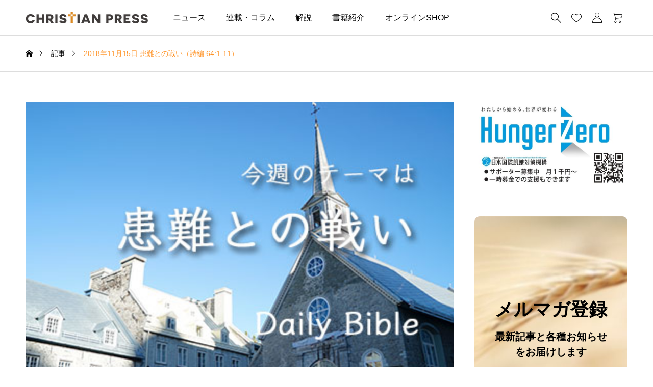

--- FILE ---
content_type: text/html; charset=UTF-8
request_url: http://christianpress.jp/20181115bible/
body_size: 24340
content:
<!DOCTYPE html>
<html class="pc" lang="ja">
<head prefix="og: http://ogp.me/ns# fb: http://ogp.me/ns/fb#">
<meta charset="UTF-8">
<meta name="viewport" content="width=device-width">
<title>2018年11月15日 患難との戦い（詩編 64:1-11） | クリプレ（クリスチャンプレス）</title>
<meta name="description" content="【指揮者によって。賛歌。ダビデの詩。】神よ、悩み訴えるわたしの声をお聞きください。敵の脅威からわたしの命をお守りください。わたしを隠してくださいさいなむ者の集いから、悪を行う者の騒ぎから。">
<link rel="pingback" href="http://christianpress.jp/xmlrpc.php">
<script data-cfasync="false">window._EPYT_=window._EPYT_||{ajaxurl:"https://christianpress.jp/wp-admin/admin-ajax.php",security:"1d83c5bf83",gallery_scrolloffset:20,eppathtoscripts:"http://christianpress.jp/wp-content/plugins/youtube-embed-plus/scripts/",eppath:"http://christianpress.jp/wp-content/plugins/youtube-embed-plus/",epresponsiveselector:["iframe.__youtube_prefs__","iframe[src*='youtube.com']","iframe[src*='youtube-nocookie.com']","iframe[data-ep-src*='youtube.com']","iframe[data-ep-src*='youtube-nocookie.com']","iframe[data-ep-gallerysrc*='youtube.com']"],version:"14.2.4",epdovol:true,evselector:'iframe.__youtube_prefs__[src], iframe[src*="youtube.com/embed/"], iframe[src*="youtube-nocookie.com/embed/"]',ajax_compat:false,maxres_facade:'eager',ytapi_load:'light',pause_others:true,facade_mode:true,not_live_on_channel:false,stopMobileBuffer:true};</script>
<meta name='robots' content='max-image-preview:large'/>
<style>img:is([sizes="auto" i], [sizes^="auto," i]) { contain-intrinsic-size: 3000px 1500px }</style>
<meta property="og:type" content="article">
<meta property="og:url" content="http://christianpress.jp/20181115bible/">
<meta property="og:title" content="2018年11月15日 患難との戦い（詩編 64:1-11） &#8211; クリプレ（クリスチャンプレス）">
<meta property="og:description" content="【指揮者によって。賛歌。ダビデの詩。】神よ、悩み訴えるわたしの声をお聞きください。敵の脅威からわたしの命をお守りください。わたしを隠してくださいさいなむ者の集いから、悪を行う者の騒ぎから。">
<meta property="og:site_name" content="クリプレ（クリスチャンプレス）">
<meta property="og:image" content="https://christianpress.jp/wp-content/uploads/2018/11/daily_bible-1.jpg">
<meta property="og:image:secure_url" content="https://christianpress.jp/wp-content/uploads/2018/11/daily_bible-1.jpg">
<meta property="og:image:width" content="420">
<meta property="og:image:height" content="283">
<meta property="fb:app_id" content="1793475350691555">
<meta name="twitter:card" content="summary">
<meta name="twitter:site" content="@ChriPress">
<meta name="twitter:creator" content="@ChriPress">
<meta name="twitter:title" content="2018年11月15日 患難との戦い（詩編 64:1-11） &#8211; クリプレ（クリスチャンプレス）">
<meta property="twitter:description" content="【指揮者によって。賛歌。ダビデの詩。】神よ、悩み訴えるわたしの声をお聞きください。敵の脅威からわたしの命をお守りください。わたしを隠してくださいさいなむ者の集いから、悪を行う者の騒ぎから。">
<meta name="twitter:image:src" content="https://christianpress.jp/wp-content/uploads/2018/11/daily_bible-1.jpg">
<!-- Jetpack Site Verification Tags -->
<meta name="google-site-verification" content="7A94e_STssapH4-_o6ApAFXvDODshHDPeGq3Rxq7mOs"/>
<link rel='dns-prefetch' href='//www.googletagmanager.com'/>
<link rel='dns-prefetch' href='//stats.wp.com'/>
<link rel="alternate" type="application/rss+xml" title="クリプレ（クリスチャンプレス） &raquo; フィード" href="https://christianpress.jp/feed/"/>
<link rel="alternate" type="application/rss+xml" title="クリプレ（クリスチャンプレス） &raquo; コメントフィード" href="https://christianpress.jp/comments/feed/"/>
<script type="text/javascript" id="wpp-js" src="http://christianpress.jp/wp-content/plugins/wordpress-popular-posts/assets/js/wpp.min.js,qver=7.3.6.pagespeed.ce.NVQQm5FpAo.js" data-sampling="0" data-sampling-rate="100" data-api-url="https://christianpress.jp/wp-json/wordpress-popular-posts" data-post-id="8903" data-token="89c98c980f" data-lang="0" data-debug="0"></script>
<link rel='stylesheet' id='jetpack_related-posts-css' href='http://christianpress.jp/wp-content/plugins/jetpack/modules/related-posts/related-posts.css?ver=20240116' type='text/css' media='all'/>
<link rel='stylesheet' id='pt-cv-public-style-css' href='http://christianpress.jp/wp-content/plugins/content-views-query-and-display-post-page/public/assets/css/cv.css?ver=4.2.1' type='text/css' media='all'/>
<link rel='stylesheet' id='pt-cv-public-pro-style-css' href='http://christianpress.jp/wp-content/plugins/pt-content-views-pro/public/assets/css/cvpro.min.css?ver=6.4.0' type='text/css' media='all'/>
<link rel='stylesheet' id='wp-block-library-css' href='http://christianpress.jp/wp-includes/css/dist/block-library/style.min.css?ver=f89287479f3d150949cd6a1f5097a2a6' type='text/css' media='all'/>
<link rel='stylesheet' id='mediaelement-css' href='http://christianpress.jp/wp-includes/js/mediaelement/mediaelementplayer-legacy.min.css?ver=4.2.17' type='text/css' media='all'/>
<link rel='stylesheet' id='wp-mediaelement-css' href='http://christianpress.jp/wp-includes/js/mediaelement/wp-mediaelement.min.css?ver=f89287479f3d150949cd6a1f5097a2a6' type='text/css' media='all'/>
<style id='jetpack-sharing-buttons-style-inline-css' type='text/css'>
.jetpack-sharing-buttons__services-list{display:flex;flex-direction:row;flex-wrap:wrap;gap:0;list-style-type:none;margin:5px;padding:0}.jetpack-sharing-buttons__services-list.has-small-icon-size{font-size:12px}.jetpack-sharing-buttons__services-list.has-normal-icon-size{font-size:16px}.jetpack-sharing-buttons__services-list.has-large-icon-size{font-size:24px}.jetpack-sharing-buttons__services-list.has-huge-icon-size{font-size:36px}@media print{.jetpack-sharing-buttons__services-list{display:none!important}}.editor-styles-wrapper .wp-block-jetpack-sharing-buttons{gap:0;padding-inline-start:0}ul.jetpack-sharing-buttons__services-list.has-background{padding:1.25em 2.375em}
</style>
<style id='classic-theme-styles-inline-css' type='text/css'>
/*! This file is auto-generated */
.wp-block-button__link{color:#fff;background-color:#32373c;border-radius:9999px;box-shadow:none;text-decoration:none;padding:calc(.667em + 2px) calc(1.333em + 2px);font-size:1.125em}.wp-block-file__button{background:#32373c;color:#fff;text-decoration:none}
</style>
<style id='global-styles-inline-css' type='text/css'>
:root{--wp--preset--aspect-ratio--square: 1;--wp--preset--aspect-ratio--4-3: 4/3;--wp--preset--aspect-ratio--3-4: 3/4;--wp--preset--aspect-ratio--3-2: 3/2;--wp--preset--aspect-ratio--2-3: 2/3;--wp--preset--aspect-ratio--16-9: 16/9;--wp--preset--aspect-ratio--9-16: 9/16;--wp--preset--color--black: #000000;--wp--preset--color--cyan-bluish-gray: #abb8c3;--wp--preset--color--white: #ffffff;--wp--preset--color--pale-pink: #f78da7;--wp--preset--color--vivid-red: #cf2e2e;--wp--preset--color--luminous-vivid-orange: #ff6900;--wp--preset--color--luminous-vivid-amber: #fcb900;--wp--preset--color--light-green-cyan: #7bdcb5;--wp--preset--color--vivid-green-cyan: #00d084;--wp--preset--color--pale-cyan-blue: #8ed1fc;--wp--preset--color--vivid-cyan-blue: #0693e3;--wp--preset--color--vivid-purple: #9b51e0;--wp--preset--gradient--vivid-cyan-blue-to-vivid-purple: linear-gradient(135deg,rgba(6,147,227,1) 0%,rgb(155,81,224) 100%);--wp--preset--gradient--light-green-cyan-to-vivid-green-cyan: linear-gradient(135deg,rgb(122,220,180) 0%,rgb(0,208,130) 100%);--wp--preset--gradient--luminous-vivid-amber-to-luminous-vivid-orange: linear-gradient(135deg,rgba(252,185,0,1) 0%,rgba(255,105,0,1) 100%);--wp--preset--gradient--luminous-vivid-orange-to-vivid-red: linear-gradient(135deg,rgba(255,105,0,1) 0%,rgb(207,46,46) 100%);--wp--preset--gradient--very-light-gray-to-cyan-bluish-gray: linear-gradient(135deg,rgb(238,238,238) 0%,rgb(169,184,195) 100%);--wp--preset--gradient--cool-to-warm-spectrum: linear-gradient(135deg,rgb(74,234,220) 0%,rgb(151,120,209) 20%,rgb(207,42,186) 40%,rgb(238,44,130) 60%,rgb(251,105,98) 80%,rgb(254,248,76) 100%);--wp--preset--gradient--blush-light-purple: linear-gradient(135deg,rgb(255,206,236) 0%,rgb(152,150,240) 100%);--wp--preset--gradient--blush-bordeaux: linear-gradient(135deg,rgb(254,205,165) 0%,rgb(254,45,45) 50%,rgb(107,0,62) 100%);--wp--preset--gradient--luminous-dusk: linear-gradient(135deg,rgb(255,203,112) 0%,rgb(199,81,192) 50%,rgb(65,88,208) 100%);--wp--preset--gradient--pale-ocean: linear-gradient(135deg,rgb(255,245,203) 0%,rgb(182,227,212) 50%,rgb(51,167,181) 100%);--wp--preset--gradient--electric-grass: linear-gradient(135deg,rgb(202,248,128) 0%,rgb(113,206,126) 100%);--wp--preset--gradient--midnight: linear-gradient(135deg,rgb(2,3,129) 0%,rgb(40,116,252) 100%);--wp--preset--font-size--small: 13px;--wp--preset--font-size--medium: 20px;--wp--preset--font-size--large: 36px;--wp--preset--font-size--x-large: 42px;--wp--preset--spacing--20: 0.44rem;--wp--preset--spacing--30: 0.67rem;--wp--preset--spacing--40: 1rem;--wp--preset--spacing--50: 1.5rem;--wp--preset--spacing--60: 2.25rem;--wp--preset--spacing--70: 3.38rem;--wp--preset--spacing--80: 5.06rem;--wp--preset--shadow--natural: 6px 6px 9px rgba(0, 0, 0, 0.2);--wp--preset--shadow--deep: 12px 12px 50px rgba(0, 0, 0, 0.4);--wp--preset--shadow--sharp: 6px 6px 0px rgba(0, 0, 0, 0.2);--wp--preset--shadow--outlined: 6px 6px 0px -3px rgba(255, 255, 255, 1), 6px 6px rgba(0, 0, 0, 1);--wp--preset--shadow--crisp: 6px 6px 0px rgba(0, 0, 0, 1);}:where(.is-layout-flex){gap: 0.5em;}:where(.is-layout-grid){gap: 0.5em;}body .is-layout-flex{display: flex;}.is-layout-flex{flex-wrap: wrap;align-items: center;}.is-layout-flex > :is(*, div){margin: 0;}body .is-layout-grid{display: grid;}.is-layout-grid > :is(*, div){margin: 0;}:where(.wp-block-columns.is-layout-flex){gap: 2em;}:where(.wp-block-columns.is-layout-grid){gap: 2em;}:where(.wp-block-post-template.is-layout-flex){gap: 1.25em;}:where(.wp-block-post-template.is-layout-grid){gap: 1.25em;}.has-black-color{color: var(--wp--preset--color--black) !important;}.has-cyan-bluish-gray-color{color: var(--wp--preset--color--cyan-bluish-gray) !important;}.has-white-color{color: var(--wp--preset--color--white) !important;}.has-pale-pink-color{color: var(--wp--preset--color--pale-pink) !important;}.has-vivid-red-color{color: var(--wp--preset--color--vivid-red) !important;}.has-luminous-vivid-orange-color{color: var(--wp--preset--color--luminous-vivid-orange) !important;}.has-luminous-vivid-amber-color{color: var(--wp--preset--color--luminous-vivid-amber) !important;}.has-light-green-cyan-color{color: var(--wp--preset--color--light-green-cyan) !important;}.has-vivid-green-cyan-color{color: var(--wp--preset--color--vivid-green-cyan) !important;}.has-pale-cyan-blue-color{color: var(--wp--preset--color--pale-cyan-blue) !important;}.has-vivid-cyan-blue-color{color: var(--wp--preset--color--vivid-cyan-blue) !important;}.has-vivid-purple-color{color: var(--wp--preset--color--vivid-purple) !important;}.has-black-background-color{background-color: var(--wp--preset--color--black) !important;}.has-cyan-bluish-gray-background-color{background-color: var(--wp--preset--color--cyan-bluish-gray) !important;}.has-white-background-color{background-color: var(--wp--preset--color--white) !important;}.has-pale-pink-background-color{background-color: var(--wp--preset--color--pale-pink) !important;}.has-vivid-red-background-color{background-color: var(--wp--preset--color--vivid-red) !important;}.has-luminous-vivid-orange-background-color{background-color: var(--wp--preset--color--luminous-vivid-orange) !important;}.has-luminous-vivid-amber-background-color{background-color: var(--wp--preset--color--luminous-vivid-amber) !important;}.has-light-green-cyan-background-color{background-color: var(--wp--preset--color--light-green-cyan) !important;}.has-vivid-green-cyan-background-color{background-color: var(--wp--preset--color--vivid-green-cyan) !important;}.has-pale-cyan-blue-background-color{background-color: var(--wp--preset--color--pale-cyan-blue) !important;}.has-vivid-cyan-blue-background-color{background-color: var(--wp--preset--color--vivid-cyan-blue) !important;}.has-vivid-purple-background-color{background-color: var(--wp--preset--color--vivid-purple) !important;}.has-black-border-color{border-color: var(--wp--preset--color--black) !important;}.has-cyan-bluish-gray-border-color{border-color: var(--wp--preset--color--cyan-bluish-gray) !important;}.has-white-border-color{border-color: var(--wp--preset--color--white) !important;}.has-pale-pink-border-color{border-color: var(--wp--preset--color--pale-pink) !important;}.has-vivid-red-border-color{border-color: var(--wp--preset--color--vivid-red) !important;}.has-luminous-vivid-orange-border-color{border-color: var(--wp--preset--color--luminous-vivid-orange) !important;}.has-luminous-vivid-amber-border-color{border-color: var(--wp--preset--color--luminous-vivid-amber) !important;}.has-light-green-cyan-border-color{border-color: var(--wp--preset--color--light-green-cyan) !important;}.has-vivid-green-cyan-border-color{border-color: var(--wp--preset--color--vivid-green-cyan) !important;}.has-pale-cyan-blue-border-color{border-color: var(--wp--preset--color--pale-cyan-blue) !important;}.has-vivid-cyan-blue-border-color{border-color: var(--wp--preset--color--vivid-cyan-blue) !important;}.has-vivid-purple-border-color{border-color: var(--wp--preset--color--vivid-purple) !important;}.has-vivid-cyan-blue-to-vivid-purple-gradient-background{background: var(--wp--preset--gradient--vivid-cyan-blue-to-vivid-purple) !important;}.has-light-green-cyan-to-vivid-green-cyan-gradient-background{background: var(--wp--preset--gradient--light-green-cyan-to-vivid-green-cyan) !important;}.has-luminous-vivid-amber-to-luminous-vivid-orange-gradient-background{background: var(--wp--preset--gradient--luminous-vivid-amber-to-luminous-vivid-orange) !important;}.has-luminous-vivid-orange-to-vivid-red-gradient-background{background: var(--wp--preset--gradient--luminous-vivid-orange-to-vivid-red) !important;}.has-very-light-gray-to-cyan-bluish-gray-gradient-background{background: var(--wp--preset--gradient--very-light-gray-to-cyan-bluish-gray) !important;}.has-cool-to-warm-spectrum-gradient-background{background: var(--wp--preset--gradient--cool-to-warm-spectrum) !important;}.has-blush-light-purple-gradient-background{background: var(--wp--preset--gradient--blush-light-purple) !important;}.has-blush-bordeaux-gradient-background{background: var(--wp--preset--gradient--blush-bordeaux) !important;}.has-luminous-dusk-gradient-background{background: var(--wp--preset--gradient--luminous-dusk) !important;}.has-pale-ocean-gradient-background{background: var(--wp--preset--gradient--pale-ocean) !important;}.has-electric-grass-gradient-background{background: var(--wp--preset--gradient--electric-grass) !important;}.has-midnight-gradient-background{background: var(--wp--preset--gradient--midnight) !important;}.has-small-font-size{font-size: var(--wp--preset--font-size--small) !important;}.has-medium-font-size{font-size: var(--wp--preset--font-size--medium) !important;}.has-large-font-size{font-size: var(--wp--preset--font-size--large) !important;}.has-x-large-font-size{font-size: var(--wp--preset--font-size--x-large) !important;}
:where(.wp-block-post-template.is-layout-flex){gap: 1.25em;}:where(.wp-block-post-template.is-layout-grid){gap: 1.25em;}
:where(.wp-block-columns.is-layout-flex){gap: 2em;}:where(.wp-block-columns.is-layout-grid){gap: 2em;}
:root :where(.wp-block-pullquote){font-size: 1.5em;line-height: 1.6;}
</style>
<link rel='stylesheet' id='crp-public-css' href='http://christianpress.jp/wp-content/plugins/custom-related-posts/dist/public.css?ver=1.8.0' type='text/css' media='all'/>
<link rel='stylesheet' id='woocommerce-layout-css' href='http://christianpress.jp/wp-content/plugins/woocommerce/assets/css/woocommerce-layout.css?ver=10.3.7' type='text/css' media='all'/>
<style id='woocommerce-layout-inline-css' type='text/css'>

	.infinite-scroll .woocommerce-pagination {
		display: none;
	}
</style>
<link rel='stylesheet' id='woocommerce-smallscreen-css' href='http://christianpress.jp/wp-content/plugins/woocommerce/assets/css/woocommerce-smallscreen.css?ver=10.3.7' type='text/css' media='only screen and (max-width: 768px)'/>
<link rel='stylesheet' id='woocommerce-general-css' href='http://christianpress.jp/wp-content/plugins/woocommerce/assets/css/woocommerce.css?ver=10.3.7' type='text/css' media='all'/>
<style id='woocommerce-inline-inline-css' type='text/css'>
.woocommerce form .form-row .required { visibility: visible; }
</style>
<link rel='stylesheet' id='ivory-search-styles-css' href='http://christianpress.jp/wp-content/plugins/add-search-to-menu/public/css/ivory-search.min.css?ver=5.5.12' type='text/css' media='all'/>
<link rel='stylesheet' id='wordpress-popular-posts-css-css' href='http://christianpress.jp/wp-content/plugins/wordpress-popular-posts/assets/css/wpp.css?ver=7.3.6' type='text/css' media='all'/>
<link rel='stylesheet' id='brands-styles-css' href='http://christianpress.jp/wp-content/plugins/woocommerce/assets/css/brands.css?ver=10.3.7' type='text/css' media='all'/>
<link rel='stylesheet' id='swiper-css' href='http://christianpress.jp/wp-content/themes/common_tcd097/css/swiper-bundle.min.css,qver=1716283376.pagespeed.ce.vJYueoxdAP.css' type='text/css' media='all'/>
<link rel='stylesheet' id='style-css' href='http://christianpress.jp/wp-content/themes/common_tcd097/style.css?ver=1716283376' type='text/css' media='all'/>
<link rel='stylesheet' id='design-plus-css' href='http://christianpress.jp/wp-content/themes/common_tcd097/css/design-plus.css?ver=1716283376' type='text/css' media='all'/>
<link rel='stylesheet' id='default-widget-css' href='http://christianpress.jp/wp-content/themes/common_tcd097/css/default-widget.css,qver=1716283376.pagespeed.ce.aMshq1uv_e.css' type='text/css' media='all'/>
<link rel='stylesheet' id='comment-css' href='http://christianpress.jp/wp-content/themes/common_tcd097/css/comment.css?ver=1716283376' type='text/css' media='all'/>
<link rel='stylesheet' id='woocommerce-basic-style-css' href='http://christianpress.jp/wp-content/themes/common_tcd097/wc/css/woocommerce.css?ver=f89287479f3d150949cd6a1f5097a2a6' type='text/css' media='all'/>
<link rel='stylesheet' id='woocommerce-widget-style-css' href='http://christianpress.jp/wp-content/themes/common_tcd097/wc/css/wc-widget.css?ver=f89287479f3d150949cd6a1f5097a2a6' type='text/css' media='all'/>
<link rel='stylesheet' id='woocommerce-common-style-css' href='http://christianpress.jp/wp-content/themes/common_tcd097/wc/css/common-style.css,qver=f89287479f3d150949cd6a1f5097a2a6.pagespeed.ce._YjHx2fg2z.css' type='text/css' media='all'/>
<link rel='stylesheet' id='sns-button-css-css' href='http://christianpress.jp/wp-content/themes/common_tcd097/css/sns-button.css?ver=f89287479f3d150949cd6a1f5097a2a6' type='text/css' media='all'/>
<link rel='stylesheet' id='__EPYT__style-css' href='http://christianpress.jp/wp-content/plugins/youtube-embed-plus/styles/ytprefs.min.css?ver=14.2.4' type='text/css' media='all'/>
<style id='__EPYT__style-inline-css' type='text/css'>

                .epyt-gallery-thumb {
                        width: 33.333%;
                }
                
</style>
<script data-cfasync="false">window._EPYT_=window._EPYT_||{ajaxurl:"https://christianpress.jp/wp-admin/admin-ajax.php",security:"1d83c5bf83",gallery_scrolloffset:20,eppathtoscripts:"http://christianpress.jp/wp-content/plugins/youtube-embed-plus/scripts/",eppath:"http://christianpress.jp/wp-content/plugins/youtube-embed-plus/",epresponsiveselector:["iframe.__youtube_prefs__","iframe[src*='youtube.com']","iframe[src*='youtube-nocookie.com']","iframe[data-ep-src*='youtube.com']","iframe[data-ep-src*='youtube-nocookie.com']","iframe[data-ep-gallerysrc*='youtube.com']"],version:"14.2.4",epdovol:true,evselector:'iframe.__youtube_prefs__[src], iframe[src*="youtube.com/embed/"], iframe[src*="youtube-nocookie.com/embed/"]',ajax_compat:false,maxres_facade:'eager',ytapi_load:'light',pause_others:true,facade_mode:true,not_live_on_channel:false,stopMobileBuffer:true};</script>
<script type="text/javascript" id="jetpack_related-posts-js-extra">//<![CDATA[
var related_posts_js_options={"post_heading":"h4"};
//]]></script>
<script type="text/javascript" src="http://christianpress.jp/wp-content/plugins/jetpack/_inc/build/related-posts/related-posts.min.js?ver=20240116" id="jetpack_related-posts-js"></script>
<script type="text/javascript" src="http://christianpress.jp/wp-includes/js/jquery/jquery.min.js?ver=3.7.1" id="jquery-core-js"></script>
<script type="text/javascript" src="http://christianpress.jp/wp-includes/js/jquery/jquery-migrate.min.js,qver=3.4.1.pagespeed.jm.bhhu-RahTI.js" id="jquery-migrate-js"></script>
<script type="text/javascript" src="http://christianpress.jp/wp-content/plugins/woocommerce/assets/js/jquery-blockui/jquery.blockUI.min.js,qver=2.7.0-wc.10.3.7.pagespeed.jm.7mW3IicG32.js" id="wc-jquery-blockui-js" defer="defer" data-wp-strategy="defer"></script>
<script type="text/javascript" id="wc-add-to-cart-js-extra">//<![CDATA[
var wc_add_to_cart_params={"ajax_url":"\/wp-admin\/admin-ajax.php","wc_ajax_url":"\/?wc-ajax=%%endpoint%%","i18n_view_cart":"\u304a\u8cb7\u3044\u7269\u30ab\u30b4\u3092\u8868\u793a","cart_url":"https:\/\/christianpress.jp\/cart\/","is_cart":"","cart_redirect_after_add":"no"};
//]]></script>
<script type="text/javascript" src="http://christianpress.jp/wp-content/plugins/woocommerce/assets/js/frontend/add-to-cart.min.js?ver=10.3.7" id="wc-add-to-cart-js" defer="defer" data-wp-strategy="defer"></script>
<script type="text/javascript" src="http://christianpress.jp/wp-content/plugins/woocommerce/assets/js/js-cookie/js.cookie.min.js?ver=2.1.4-wc.10.3.7" id="wc-js-cookie-js" defer="defer" data-wp-strategy="defer"></script>
<script type="text/javascript" id="woocommerce-js-extra">//<![CDATA[
var woocommerce_params={"ajax_url":"\/wp-admin\/admin-ajax.php","wc_ajax_url":"\/?wc-ajax=%%endpoint%%","i18n_password_show":"\u30d1\u30b9\u30ef\u30fc\u30c9\u3092\u8868\u793a","i18n_password_hide":"\u30d1\u30b9\u30ef\u30fc\u30c9\u3092\u96a0\u3059"};
//]]></script>
<script type="text/javascript" src="http://christianpress.jp/wp-content/plugins/woocommerce/assets/js/frontend/woocommerce.min.js?ver=10.3.7" id="woocommerce-js" defer="defer" data-wp-strategy="defer"></script>
<script type="text/javascript" id="WCPAY_ASSETS-js-extra">//<![CDATA[
var wcpayAssets={"url":"http:\/\/christianpress.jp\/wp-content\/plugins\/woocommerce-payments\/dist\/"};
//]]></script>
<!-- Site Kit によって追加された Google タグ（gtag.js）スニペット -->
<!-- Google アナリティクス スニペット (Site Kit が追加) -->
<script type="text/javascript" src="https://www.googletagmanager.com/gtag/js?id=G-FZ5H8BZX0M" id="google_gtagjs-js" async></script>
<script type="text/javascript" id="google_gtagjs-js-after">//<![CDATA[
window.dataLayer=window.dataLayer||[];function gtag(){dataLayer.push(arguments);}gtag("set","linker",{"domains":["christianpress.jp"]});gtag("js",new Date());gtag("set","developer_id.dZTNiMT",true);gtag("config","G-FZ5H8BZX0M");
//]]></script>
<script type="text/javascript" src="http://christianpress.jp/wp-content/plugins/youtube-embed-plus/scripts/ytprefs.min.js,qver=14.2.4.pagespeed.ce.5Zu3uz_rVQ.js" id="__ytprefs__-js"></script>
<link rel="https://api.w.org/" href="https://christianpress.jp/wp-json/"/><link rel="alternate" title="JSON" type="application/json" href="https://christianpress.jp/wp-json/wp/v2/posts/8903"/><link rel="canonical" href="https://christianpress.jp/20181115bible/"/>
<link rel='shortlink' href='https://christianpress.jp/?p=8903'/>
<link rel="alternate" title="oEmbed (JSON)" type="application/json+oembed" href="https://christianpress.jp/wp-json/oembed/1.0/embed?url=https%3A%2F%2Fchristianpress.jp%2F20181115bible%2F"/>
<link rel="alternate" title="oEmbed (XML)" type="text/xml+oembed" href="https://christianpress.jp/wp-json/oembed/1.0/embed?url=https%3A%2F%2Fchristianpress.jp%2F20181115bible%2F&#038;format=xml"/>
<meta name="generator" content="Site Kit by Google 1.170.0"/>	<style>img#wpstats{display:none}</style>
<style id="wpp-loading-animation-styles">@-webkit-keyframes bgslide{from{background-position-x:0}to{background-position-x:-200%}}@keyframes bgslide{from{background-position-x:0}to{background-position-x:-200%}}.wpp-widget-block-placeholder,.wpp-shortcode-placeholder{margin:0 auto;width:60px;height:3px;background:#dd3737;background:linear-gradient(90deg,#dd3737 0%,#571313 10%,#dd3737 100%);background-size:200% auto;border-radius:3px;-webkit-animation:bgslide 1s infinite linear;animation:bgslide 1s infinite linear}</style>
<noscript><style>.woocommerce-product-gallery{ opacity: 1 !important; }</style></noscript>
<meta name="description" content="【指揮者によって。賛歌。ダビデの詩。】 神よ、悩み訴えるわたしの声をお聞きください。敵の脅威からわたしの命をお&hellip;"/>
<!-- Jetpack Open Graph Tags -->
<meta property="og:type" content="article"/>
<meta property="og:title" content="2018年11月15日 患難との戦い（詩編 64:1-11）"/>
<meta property="og:url" content="https://christianpress.jp/20181115bible/"/>
<meta property="og:description" content="【指揮者によって。賛歌。ダビデの詩。】 神よ、悩み訴えるわたしの声をお聞きください。敵の脅威からわたしの命をお&hellip;"/>
<meta property="article:published_time" content="2018-11-15T00:13:11+00:00"/>
<meta property="article:modified_time" content="2020-07-08T01:20:21+00:00"/>
<meta property="og:site_name" content="クリプレ（クリスチャンプレス）"/>
<meta property="og:image" content="https://christianpress.jp/wp-content/uploads/2018/11/daily_bible-1.jpg"/>
<meta property="og:image:width" content="420"/>
<meta property="og:image:height" content="283"/>
<meta property="og:image:alt" content=""/>
<meta property="og:locale" content="ja_JP"/>
<meta name="twitter:site" content="@ChriPress"/>
<meta name="twitter:text:title" content="2018年11月15日 患難との戦い（詩編 64:1-11）"/>
<meta name="twitter:image" content="https://christianpress.jp/wp-content/uploads/2018/11/daily_bible-1.jpg?w=640"/>
<meta name="twitter:card" content="summary_large_image"/>
<!-- End Jetpack Open Graph Tags -->
<style type="text/css">
:root {
  --tcd-accent-color:255,147,38;
  --tcd-bg-color:254,249,243;
  --tcd-link-color:255,147,38;
}
.c-headline { font-family:var(--tcd-font-type2); font-size:34px; }
.p-single__header-title { font-family:var(--tcd-font-type2); font-size:28px; }
.post_content { font-family:var(--tcd-font-type2); font-size:16px; }
@media (max-width:767px) {
  .c-headline { font-size:22px; }
  .p-single__header-title { font-size:22px; }
  .post_content { font-size:16px; }
}
.qt_google_map .pb_googlemap_custom-overlay-inner { background:#ffffff; color:#000000; }
.qt_google_map .pb_googlemap_custom-overlay-inner::after { border-color:#ffffff transparent transparent transparent; }
.styled_h2 {
  font-size:26px!important;
  text-align:center!important;
  font-weight:600!important;
  color:#000000;
  border-color:#000000;
  border-width:3px;
  border-style:solid;
border-left:none;
border-right:none;
border-top:none;
border-bottom:none;
background-color:transparent;
}
@media screen and (max-width:767px) {
  .styled_h2 { font-size:18px!important; }
}
.styled_h3 {
  font-size:20px!important;
  text-align:left!important;
  font-weight:600!important;
  color:#000000;
  border-color:#000000;
  border-width:2px;
  border-style:solid;
padding-left:1em!important;
padding-top:0.5em!important;
padding-bottom:0.5em!important;
border-right:none;
border-top:none;
border-bottom:none;
background-color:transparent;
}
@media screen and (max-width:767px) {
  .styled_h3 { font-size:18px!important; }
}
.styled_h4 {
  font-size:18px!important;
  text-align:left!important;
  font-weight:400!important;
  color:#000000;
  border-color:#dddddd;
  border-width:1px;
  border-style:dotted;
border-left:none;
border-right:none;
border-top:none;
padding-bottom:0.8em!important;
background-color:transparent;
}
@media screen and (max-width:767px) {
  .styled_h4 { font-size:18px!important; }
}
.styled_h5 {
  font-size:16px!important;
  text-align:left!important;
  font-weight:400!important;
  color:#000000;
  border-color:#000000;
  border-width:3px;
  border-style:double;
border-left:none;
border-right:none;
border-top:none;
border-bottom:none;
background-color:#fafafa;
padding:0.8em 1em!important;
}
@media screen and (max-width:767px) {
  .styled_h5 { font-size:16px!important; }
}
.q_custom_button.q_custom_button1 { width:270px; height:60px;border-radius:70px;border-color:#1e73be; }.q_custom_button.q_custom_button1:before { background-color:#1e73be;left:-35px;transform:skewX(45deg); width:calc(100% + 70px); }.q_custom_button.q_custom_button1:hover { color:#333333;border-color:#333333; }.q_custom_button.q_custom_button1:hover:before { left:calc(100% + 50px); }.q_custom_button.q_custom_button2 { width:270px; height:60px;border-radius:0px;background-color:#000000;border:none; }.q_custom_button.q_custom_button2:before { background-color:#333333;left:-100%; }.q_custom_button.q_custom_button2:hover {  }.q_custom_button.q_custom_button2:hover:before { left:0; }.q_custom_button.q_custom_button3 { width:400px; height:70px;border-radius:70px;border-color:#000000; }.q_custom_button.q_custom_button3:before { background-color:#000000;left:-35px;transform:skewX(45deg); width:calc(100% + 70px); }.q_custom_button.q_custom_button3:hover { color:#333333;border-color:#333333; }.q_custom_button.q_custom_button3:hover:before { left:calc(100% + 50px); }.q_frame1 {
  background:#ffffff;
  border-radius:0px;
  border-width:1px;
  border-color:#dddddd;
  border-style:solid;
}
.q_frame1 .q_frame_label {
  color:#000000;
}
.q_frame2 {
  background:#ffffff;
  border-radius:0px;
  border-width:1px;
  border-color:#009aff;
  border-style:solid;
}
.q_frame2 .q_frame_label {
  color:#009aff;
}
.q_frame3 {
  background:#ffffff;
  border-radius:10px;
  border-width:1px;
  border-color:#f9b42d;
  border-style:solid;
}
.q_frame3 .q_frame_label {
  color:#f9b42d;
}
.q_underline1 {
  font-weight:400;background-image:linear-gradient(to right, transparent 50%, #fff799 50%);background-position:-100% 0.8em;}
.q_underline2 {
  font-weight:600;background-image:linear-gradient(to right, transparent 50%, #99f9ff 50%);}
.q_underline3 {
  font-weight:400;background-image:linear-gradient(to right, transparent 50%, #ff99b8 50%);}
.speech_balloon1 .speech_balloon_text_inner {
  color:#000000;
  background-color:#f2f2f2;
  border-color:#f2f2f2;
}
.speech_balloon1 .before { border-left-color:#f2f2f2; }
.speech_balloon1 .after { border-right-color:#f2f2f2; }
.speech_balloon2 .speech_balloon_text_inner {
  color:#000000;
  background-color:#ffffff;
  border-color:#000000;
}
.speech_balloon2 .before { border-left-color:#000000; }
.speech_balloon2 .after { border-right-color:#ffffff; }
.speech_balloon3 .speech_balloon_text_inner {
  color:#ffffff;
  background-color:#000000;
  border-color:#000000;
}
.speech_balloon3 .before { border-left-color:#000000; }
.speech_balloon3 .after { border-right-color:#000000; }
.speech_balloon4 .speech_balloon_text_inner {
  color:#000000;
  background-color:#ffffff;
  border-color:#000000;
}
.speech_balloon4 .before { border-left-color:#000000; }
.speech_balloon4 .after { border-right-color:#ffffff; }
</style>
<style id="current-page-style" type="text/css">
</style>
<style id="tcd-woocommerce-output-style">
.woocommerce .star-rating, .woocommerce .star-rating:before, .woocommerce .comment-form-rating-radios label::before { color:#ffa500!important; }
.p-product-like-message { background-color:#333333; }
</style>
<style id="tcd-hover-animation-style">
.c-hover-animation { overflow:hidden; backface-visibility: hidden; }
.c-hover-animation__image { transition: transform  0.5s ease, opacity 0.5s ease; }
.c-hover-animation { background:#000000; }
@media (hover: hover) and (pointer: fine) {
  a.c-hover-animation:hover .c-hover-animation__image, a:hover .c-hover-animation .c-hover-animation__image
  { opacity:0.5; }
}
</style>
<style type="text/css">li.crp-list-item.crp-list-item-image-left.crp-list-item-has-image {
    border-bottom: 1px solid #ddd;
    padding-bottom: 5px;
}
li.crp-list-item.crp-list-item-image-none {
    line-height: 1.7em;
	padding-left:3px;
list-style-type: none!important;
    border-bottom: 1px dotted #ddd;
  color:#333;
}
h3.crp-list-title {
    /*display: none; */
    margin: 33px 0 4px ;
	padding-left:10px;
    border-top: 0px solid #ddd;
    font-size: 20px;
    line-height:1.5em;
    border-bottom: 1px solid #ddd;
}

h3.crp-list-title {
    
    display: none;
}
ul.crp-list {
    border-top: 1px solid #ccc;
   padding-top:8px;
   padding-bottom:8px;
    margin-left: 0 !important;
}</style><style id="tcd-custom-css">
/*ヘッダー背景*/
.p-page-header {    height: 150px;}
/*パートナーロゴ*/
div#cb_5 img {
    margin: 10px;
}

/*書評購入ボタン*/
a.b_now {
    /* border: 1px solid #ddd; */
    padding: 2px 4px;
    font-size: 12px;
    color: white;
    background: black;
    margin: 2px;
}
/*サイドバー広告文字入れ*/
div.pt-cv-content p.wp-caption-text {
    position: absolute;
    color: white !important;
    font-size: 24px;
    top: 42%;
    left: 50%;
    -ms-transform: translate(-50%,-50%);
    -webkit-transform: translate(-50%,-50%);
    transform: translate(-50%,-50%);
    margin: 0;
    padding: 0;
    color: white;
}

/*code  アイキャッチ削除*/ 
#post_image {
    display: none;
}

/*code ブログ・カテゴリー画像なし*/ 
#page_header {
    display: none;
}

/*code トップページNEW　下幅*/ 
.post_carousel {
    padding: 100px 0 40px;
    margin-bottom: 60px;
}


/*寄付ボタンセンター寄せ*/
.dn {
    margin:0 auto;
    min-width:320px;
   text-align: center;
}

/*寄付ショートコード*/
.asp_product_item{border:none !important; box-shadow:none !important ;}
/*寄付ボタン*/
.donate-button {
    padding: 16px 16px;
    margin-top: 17px;
    background: #ffd589;
    border: none;
    border-radius: 5px;
    display: block;
    width: 300px;
    float: left;
    margin: 16px 6px;
}
.donate-button:hover {

    background: #ddd;
 
}



#pt-cv-view-47f3c0084m .pt-cv-title a, #pt-cv-view-47f3c0084m .panel-title{
	display:inline !important;
}
/*サムネイル幅*/
.p-blog-archive__item-thumbnail {
    float: left;
    overflow: hidden;
    position: relative;
    width: 34.875%;
}
.post_content .wp-caption{border:none;}
.p-blog-archive__item-info {
    float: right;
    width: 62.218%;
}

/*  .slick-slide img {
    display: block;
    border-radius: 10px;
} 　メインスライダーにも影響　*/
img.attachment-size2.size-size2.wp-post-image {
    border-radius: 10px;
}


#post_list .article .image {
    width: 100%;
    height: 0;
    overflow: hidden;
    padding-top: 64.285%;
    position: relative;
    border-radius: 10px;
}


cb_content-carousel .image {
    width: 100%;
    height: 0;
    overflow: hidden;
    padding-top: 64.285%;
    position: relative;
    border-radius: 10px;
}

#post_list .article .image img {
border-radius: 10px;
}



.pt-cv-thumbnail {
    border-radius: 10px;
}


</style>
<link rel="icon" href="https://christianpress.jp/wp-content/uploads/2018/05/cropped-0B987661-7491-4834-A60D-4912EC6CA008-32x32.jpeg" sizes="32x32"/>
<link rel="icon" href="https://christianpress.jp/wp-content/uploads/2018/05/cropped-0B987661-7491-4834-A60D-4912EC6CA008-192x192.jpeg" sizes="192x192"/>
<link rel="apple-touch-icon" href="https://christianpress.jp/wp-content/uploads/2018/05/cropped-0B987661-7491-4834-A60D-4912EC6CA008-180x180.jpeg"/>
<meta name="msapplication-TileImage" content="https://christianpress.jp/wp-content/uploads/2018/05/cropped-0B987661-7491-4834-A60D-4912EC6CA008-270x270.jpeg"/>
<style type="text/css" id="wp-custom-css">
			img.attachment-post-thumbnail.size-post-thumbnail.wp-post-image {
    height: 560px !important;
}
.p-fp-posts__header{
	background:none;
}
.c-triangle.u-flex-center {
    display: none;
}
figcaption.wp-caption-text {
    display: none;
}
a.p-archive--post-item__category.c-post-category.u-flex-center {
    background: #e78e1e;
}
img.attachment-post-thumbnail.size-post-thumbnail.wp-post-image {
    width: 100%;
    height: 500px;
    object-fit: cover;
}

a.b_now{
	color:white !important;
border-radius:4px;
	padding:5px 10px;
}

.l-footer__banner-item {
    border: 1px solid #ddd;
}
img.attachment-post-thumbnail.size-post-thumbnail.wp-post-image{
	height:auto;
}		</style>
<style type="text/css" media="screen">.is-menu path.search-icon-path { fill: #ffffff;}body .popup-search-close:after, body .search-close:after { border-color: #ffffff;}body .popup-search-close:before, body .search-close:before { border-color: #ffffff;}</style></head>
<body id="body" class="post-template-default single single-post postid-8903 single-format-standard wp-embed-responsive theme-common_tcd097 woocommerce-no-js common_tcd097 no_comment_form is-header-type--light"><noscript><meta HTTP-EQUIV="refresh" content="0;url='http://christianpress.jp/20181115bible/?PageSpeed=noscript'" /><style><!--table,div,span,font,p{display:none} --></style><div style="display:block">Please click <a href="http://christianpress.jp/20181115bible/?PageSpeed=noscript">here</a> if you are not redirected within a few seconds.</div></noscript>
<div id="js-body-start"></div>
<header id="js-header" class="l-header p-drawer-animation">
<div class="l-header__inner l-inner">
<div class="l-header__logo u-flex-align-center">
<a href="https://christianpress.jp/" class="c-logo" title="クリプレ（クリスチャンプレス）">
<img class="c-logo__image" src="https://christianpress.jp/wp-content/uploads/2024/05/chripre-logo-1.png?1768981868" alt="クリプレ（クリスチャンプレス）" title="クリプレ（クリスチャンプレス）" width="240" height="23" style="height:23px;"/>
<img class="c-logo__image" src="https://christianpress.jp/wp-content/uploads/2024/05/chripre-logo-1.png?1768981868" alt="クリプレ（クリスチャンプレス）" title="クリプレ（クリスチャンプレス）" width="240" height="23" style="height:23px;"/>
</a>
</div>
<nav class="p-global__nav-wrapper u-flex-justify-center"><ul id="js-global-nav" class="p-global__nav"><li id="menu-item-64541" class="menu-item menu-item-type-taxonomy menu-item-object-category menu-item-has-children menu-item-64541 "><a href="https://christianpress.jp/category/main_news/">ニュース</a>
<ul class="sub-menu">
<li id="menu-item-64542" class="menu-item menu-item-type-taxonomy menu-item-object-category menu-item-64542 "><a href="https://christianpress.jp/category/main_news/feature/">特集</a></li>
<li id="menu-item-64543" class="menu-item menu-item-type-taxonomy menu-item-object-category menu-item-64543 "><a href="https://christianpress.jp/category/main_news/mission-church-theology/">宣教・教会・神学</a></li>
<li id="menu-item-64544" class="menu-item menu-item-type-taxonomy menu-item-object-category menu-item-64544 "><a href="https://christianpress.jp/category/main_news/society-education-list/">社会・教育</a></li>
<li id="menu-item-64545" class="menu-item menu-item-type-taxonomy menu-item-object-category menu-item-64545 "><a href="https://christianpress.jp/category/main_news/event/">イベント</a></li>
<li id="menu-item-64546" class="menu-item menu-item-type-taxonomy menu-item-object-category menu-item-64546 "><a href="https://christianpress.jp/category/main_news/overseas/">海外</a></li>
<li id="menu-item-64547" class="menu-item menu-item-type-taxonomy menu-item-object-category menu-item-64547 "><a href="https://christianpress.jp/category/main_news/culture/">映画・音楽・文化</a></li>
</ul>
</li>
<li id="menu-item-64536" class="menu-item menu-item-type-taxonomy menu-item-object-category menu-item-has-children menu-item-64536 "><a href="https://christianpress.jp/category/serialization/">連載・コラム</a>
<ul class="sub-menu">
<li id="menu-item-64539" class="menu-item menu-item-type-taxonomy menu-item-object-category menu-item-64539 "><a href="https://christianpress.jp/category/serialization/talk-about-bible/">聖書からよもやま話</a></li>
<li id="menu-item-64537" class="menu-item menu-item-type-taxonomy menu-item-object-category menu-item-64537 "><a href="https://christianpress.jp/category/serialization/whats_today/">今日は何の日</a></li>
<li id="menu-item-64540" class="menu-item menu-item-type-taxonomy menu-item-object-category menu-item-64540 "><a href="https://christianpress.jp/category/serialization/philo/">断片から見た世界</a></li>
</ul>
</li>
<li id="menu-item-64538" class="menu-item menu-item-type-taxonomy menu-item-object-category menu-item-64538 "><a href="https://christianpress.jp/category/serialization/commentary/">解説</a></li>
<li id="menu-item-64535" class="menu-item menu-item-type-taxonomy menu-item-object-category menu-item-64535 "><a href="https://christianpress.jp/category/book/">書籍紹介</a></li>
<li id="menu-item-87328" class="menu-item menu-item-type-post_type_archive menu-item-object-product menu-item-87328 "><a href="https://christianpress.jp/shop/">オンラインSHOP</a></li>
<li class=" astm-search-menu is-menu is-dropdown menu-item"><a href="#" role="button" aria-label="Search Icon Link"><svg width="20" height="20" class="search-icon" role="img" viewBox="2 9 20 5" focusable="false" aria-label="Search">
<path class="search-icon-path" d="M15.5 14h-.79l-.28-.27C15.41 12.59 16 11.11 16 9.5 16 5.91 13.09 3 9.5 3S3 5.91 3 9.5 5.91 16 9.5 16c1.61 0 3.09-.59 4.23-1.57l.27.28v.79l5 4.99L20.49 19l-4.99-5zm-6 0C7.01 14 5 11.99 5 9.5S7.01 5 9.5 5 14 7.01 14 9.5 11.99 14 9.5 14z"></path></svg></a><form class="is-search-form is-form-style is-form-style-3 is-form-id-0 " action="https://christianpress.jp/" method="get" role="search"><label for="is-search-input-0"><span class="is-screen-reader-text">Search for:</span><input type="search" id="is-search-input-0" name="s" value="" class="is-search-input" placeholder="Search here..." autocomplete=off /></label><button type="submit" class="is-search-submit"><span class="is-screen-reader-text">Search Button</span><span class="is-search-icon"><svg focusable="false" aria-label="Search" xmlns="http://www.w3.org/2000/svg" viewBox="0 0 24 24" width="24px"><path d="M15.5 14h-.79l-.28-.27C15.41 12.59 16 11.11 16 9.5 16 5.91 13.09 3 9.5 3S3 5.91 3 9.5 5.91 16 9.5 16c1.61 0 3.09-.59 4.23-1.57l.27.28v.79l5 4.99L20.49 19l-4.99-5zm-6 0C7.01 14 5 11.99 5 9.5S7.01 5 9.5 5 14 7.01 14 9.5 11.99 14 9.5 14z"></path></svg></span></button></form></li></ul></nav> <div class="l-header__icons u-flex-align-center">
<div class="l-header__icons-search">
<form class="l-header__search u-flex" role="search" method="get" action="https://christianpress.jp/">
<div class="l-header__search-form">
<input type="search" value="" name="s"/>
</div>
<div class="l-header__search-button">
<button class="" type="submit" value="検索">&#xe951;</button>
</div>
<input type="hidden" name="post_type" value="product"/>
</form>
</div>
<ul class="p-header-member u-flex">
<li class="p-header-member__item p-header-member__item--wishlist">
<a class="p-header-member__item-link u-flex-center" href="https://christianpress.jp/my-account/wishlist/">
<span class="p-header-member__item-icon c-icon">&#xe94f;</span>
<span id="js-header-wishlist-count" class="p-header-member__item-badge u-flex-center" style="background-color:#dd9696;"></span>
</a>
</li>
<li class="p-header-member__item p-header-member__item--mypage">
<a id="js-header-mypage" class="p-header-member__item-link u-flex-center is-logout" href="https://christianpress.jp/my-account/">
<span class="p-header-member__item-icon c-icon" style="font-size:23px;">&#xe94c;</span>
</a>
</li>
<li class="p-header-member__item p-header-member__item--cart">
<a id="js-header-cart" class="p-header-member__item-link u-flex-center" href="https://christianpress.jp/cart/">
<span class="p-header-member__item-icon c-icon">&#xe950;</span>
<span id="js-header-cart-item-count" class="p-header-member__item-badge u-flex-center" style="background-color:;"></span>
</a>
</li>
</ul>
<div class="p-header__menu-button">
<button id="js-menu-button" class="p-menu-button u-button-reset" type="button"><span></span><span></span><span></span></button>
</div>
</div>
<div class="p-header-memberbox" id="js-header-memberbox">
<div class="p-header-memberbox__login">
<form action="https://christianpress.jp/my-account/" method="post" onKeyDown="if (event.keyCode == 13) return false;">
<p class="p-header-memberbox__login-email">
<input class="p-header-memberbox__login-input" type="text" name="username" autocomplete="username" placeholder="ユーザー名またはメールアドレス">
</p>
<p class="p-header-memberbox__login-password">
<input class="p-header-memberbox__login-input" type="password" name="password" autocomplete="current-password" placeholder="パスワード">
</p>
<p class="p-header-memberbox__login-rememberme">
<label><input name="rememberme" type="checkbox" value="forever"> <span>ログイン状態を保存</span></label>
</p>
<p class="p-header-memberbox__login-button">
<input type="hidden" id="woocommerce-login-nonce" name="woocommerce-login-nonce" value="b84d7dba7f"/><input type="hidden" name="_wp_http_referer" value="/20181115bible/"/>	<input type="hidden" name="redirect" value="">
<button type="submit" class="c-button" name="login" value="ログイン">ログイン</button>
</p>
<p class="p-header-memberbox__login-lostpassword"><a href="https://christianpress.jp/my-account/lost-password/">パスワードを忘れた場合</a></p>
</form>
</div>
</div>
<div class="p-header-view-cart" id="js-header-view-cart">
<div class="widget woocommerce widget_shopping_cart"><div class="widget_shopping_cart_content"></div></div>	</div>
</div>
</header>
<div id="container" class="l-container p-drawer-animation ">
<div class="c-breadcrumb-wrapper">
<div class="c-breadcrumb" role="navigation">
<ol class="c-breadcrumb__list l-inner u-flex-align-center" itemscope itemtype="https://schema.org/BreadcrumbList">
<li class="c-breadcrumb__item u-flex-align-center" itemprop="itemListElement" itemscope itemtype="http://schema.org/ListItem">
<a class="c-breadcrumb__item-link c-breadcrumb__item--home" itemprop="item" href="https://christianpress.jp/"><span itemprop="name">HOME</span></a>
<meta itemprop="position" content="1"/>
</li>
<li class="c-breadcrumb__item" itemprop="itemListElement" itemscope itemtype="http://schema.org/ListItem">
<a class="c-breadcrumb__item-link" itemprop="item" href="https://christianpress.jp/blog/"><span itemprop="name">記事</span></a>
<meta itemprop="position" content="2"/>
</li>
<li class="c-breadcrumb__item" itemprop="itemListElement" itemscope itemtype="http://schema.org/ListItem">
<span itemprop="name">2018年11月15日 患難との戦い（詩編 64:1-11）</span>
<meta itemprop="position" content="3"/>
</li>
</ol>
</div>
</div>
<div class="l-container__inner l-inner u-flex-wrap is-sidebar--right">
<main class="l-main"><article class="p-single">
<header class="p-single__header">
<div class="p-single__header-image">
<figure class="wp-caption fsmcfi-fig featured"><img width="420" height="283" src="https://christianpress.jp/wp-content/uploads/2018/11/daily_bible-1.jpg" class="attachment-post-thumbnail size-post-thumbnail wp-post-image" alt="" decoding="async" fetchpriority="high" srcset="https://christianpress.jp/wp-content/uploads/2018/11/daily_bible-1.jpg 420w, https://christianpress.jp/wp-content/uploads/2018/11/daily_bible-1-300x202.jpg 300w" sizes="(max-width: 420px) 100vw, 420px"/></figure>
</div>
<div class="p-single__header-content">
<ul class="p-single__header-meta u-flex">
<li class="p-single__header-meta__item c-date">
<time datetime="2020-07-08T10:20:21+09:00">2018.11.15</time>
</li>
<li class="p-single__header-meta__item c-date c-date--updated">
<time datetime="2020-07-08T10:20:21+09:00">2020.07.08</time>
</li>
</ul>
<h1 class="p-single__header-title">
2018年11月15日 患難との戦い（詩編 64:1-11） </h1>
</div>
</header>
<div class="p-single__content">
<div class="post_content u-clearfix">
<p>【指揮者によって。賛歌。ダビデの詩。】</p>
<p>神よ、悩み訴えるわたしの声をお聞きください。敵の脅威からわたしの命をお守りください。</p>
<p>わたしを隠してください<br/>
さいなむ者の集いから、悪を行う者の騒ぎから。</p>
<p>彼らは舌を鋭い剣とし<br/>
毒を含む言葉を矢としてつがえ</p>
<p>隠れた所から無垢な人を射ようと構え<br/>
突然射かけて、恐れもしません。</p>
<p>彼らは悪事にたけ、共謀して罠を仕掛け<br/>
「見抜かれることはない」と言います。</p>
<p>巧妙に悪を謀り<br/>
「我らの謀は巧妙で完全だ。人は胸に深慮を隠す」と言います。</p>
<p>神は彼らに矢を射かけ<br/>
突然、彼らは討たれるでしょう。</p>
<p>自分の舌がつまずきのもとになり<br/>
見る人は皆、頭を振って侮るでしょう。</p>
<p>人は皆、恐れて神の働きを認め<br/>
御業に目覚めるでしょう。</p>
<p>主に従う人は主を避けどころとし、喜び祝い<br/>
心のまっすぐな人は皆、主によって誇ります。</p>
<p>（詩編 64:1-11）</p>
<div id='jp-relatedposts' class='jp-relatedposts'>
<h3 class="jp-relatedposts-headline"><em>関連</em></h3>
</div> </div>
</div>
<div class="c-share-button">
<ul class="c-share-button__list c-share-button--type2">
<li class="c-share-button__item">
<a class="c-share-button__item-link c-share-button--twitter c-share-button--monochrome" href="https://twitter.com/intent/tweet?text=2018%E5%B9%B411%E6%9C%8815%E6%97%A5+%E6%82%A3%E9%9B%A3%E3%81%A8%E3%81%AE%E6%88%A6%E3%81%84%EF%BC%88%E8%A9%A9%E7%B7%A8+64%3A1-11%EF%BC%89&url=https%3A%2F%2Fchristianpress.jp%2F20181115bible%2F&via=ChriPress&tw_p=tweetbutton&related=ChriPress">
<i class="c-share-icon">&#xe901;</i>
<span class="c-share-button__label">Post</span>
</a>
</li>
<li class="c-share-button__item">
<a class="c-share-button__item-link c-share-button--facebook c-share-button--monochrome" href="//www.facebook.com/sharer/sharer.php?u=https://christianpress.jp/20181115bible/&amp;t=2018%E5%B9%B411%E6%9C%8815%E6%97%A5+%E6%82%A3%E9%9B%A3%E3%81%A8%E3%81%AE%E6%88%A6%E3%81%84%EF%BC%88%E8%A9%A9%E7%B7%A8+64%3A1-11%EF%BC%89" class="facebook-btn-icon-link" target="blank" rel="nofollow">
<i class="c-share-icon">&#xe902;</i>
<span class="c-share-button__label">Share</span>
</a>
</li>
</ul>
</div>
<div class="p-page-nav">
<div class="p-page-nav__inner">
<a class="p-page-nav__item p-page-nav__item--prev" href="https://christianpress.jp/deguchi-makoto-interview-2/">
<span class="p-page-nav__title p-page-nav__title-pc c-line2">
<span>【インタビュー】ジャズ・ピアニスト出口誠さん、美樹子さん夫妻（後編）　出会いはアメイジング・グレイス</span>
</span>
<span class="p-page-nav__title-sp">前の記事</span>
</a>
<a class="p-page-nav__item p-page-nav__item--next" href="https://christianpress.jp/20181116bible/">
<span class="p-page-nav__title p-page-nav__title-pc c-line2">
<span>2018年11月16日 患難との戦い（エレミヤ書 15:15-21）</span>
</span>
<span class="p-page-nav__title-sp">次の記事</span>
</a>
</div>
</div>
<div class="p-single-banner p-single-banner--bottom">
<script async src="https://pagead2.googlesyndication.com/pagead/js/adsbygoogle.js?client=ca-pub-2204127420890351" crossorigin="anonymous"></script>
<ins class="adsbygoogle" style="display:block" data-ad-format="autorelaxed" data-ad-client="ca-pub-2204127420890351" data-ad-slot="3946374510"></ins>
<script>(adsbygoogle=window.adsbygoogle||[]).push({});</script></div>
</article>
</main>
<aside class="l-sidebar">
<div class="l-sidebar__inner u-flex-wrap">
<div class="p-widget u-clearfix widget_text" id="text-17">
<div class="textwidget"><div class="post_content u-clearfix">
<div class="pt-cv-wrapper">
<div class="pt-cv-view pt-cv-grid pt-cv-colsys" id="pt-cv-view-e072ef18hw">
<div data-id="pt-cv-page-1" class="pt-cv-page" data-cvc="1">
<div class="col-md-12 col-sm-12 col-xs-12 pt-cv-content-item pt-cv-1-col" data-pid="54310">
<div class='pt-cv-ifield'>
<div class="pt-cv-content">
<p><a href="https://www.hungerzero.jp/" target="_blank" rel="noopener"><img loading="lazy" decoding="async" class="alignnone  wp-image-91970" src="https://christianpress.jp/wp-content/uploads/2025/08/ハンガーゼロバナー-300x167.jpg" alt="" width="435" height="242" srcset="https://christianpress.jp/wp-content/uploads/2025/08/ハンガーゼロバナー-300x167.jpg 300w, https://christianpress.jp/wp-content/uploads/2025/08/ハンガーゼロバナー-768x427.jpg 768w, https://christianpress.jp/wp-content/uploads/2025/08/ハンガーゼロバナー-600x334.jpg 600w, https://christianpress.jp/wp-content/uploads/2025/08/ハンガーゼロバナー.jpg 800w" sizes="auto, (max-width: 435px) 100vw, 435px"/></a></p>
<div id='jp-relatedposts' class='jp-relatedposts'>
<h3 class="jp-relatedposts-headline"><em>関連</em></h3>
</div>
</div>
</div>
</div>
</div>
</div>
</div>
<style type="text/css" id="pt-cv-inline-style-434016eqmo">#pt-cv-view-e072ef18hw .pt-cv-title a, #pt-cv-view-e072ef18hw  .panel-title { font-weight: 600 !important; }
#pt-cv-view-e072ef18hw .pt-cv-readmore  { color: #ffffff !important; background-color: #00aeef !important; }
#pt-cv-view-e072ef18hw .pt-cv-readmore:hover  { color: #ffffff !important; background-color: #00aeef !important; }</style>
<div class="
    mailpoet_form_popup_overlay
      "></div>
<div id="mailpoet_form_1" class="
      mailpoet_form
      mailpoet_form_shortcode
      mailpoet_form_position_
      mailpoet_form_animation_
    "></p>
<style type="text/css">
     #mailpoet_form_1 .mailpoet_form {  }
#mailpoet_form_1 form { margin-bottom: 0; }
#mailpoet_form_1 p.mailpoet_form_paragraph.last { margin-bottom: 5px; }
#mailpoet_form_1 h2.mailpoet-heading { margin-bottom: 20px; margin-top: 0; }
#mailpoet_form_1 .mailpoet_column_with_background { padding: 10px; }
#mailpoet_form_1 .mailpoet_form_column:not(:first-child) { margin-left: 20px; }
#mailpoet_form_1 .mailpoet_paragraph { line-height: 20px; margin-bottom: 20px; }
#mailpoet_form_1 .mailpoet_segment_label, #mailpoet_form_1 .mailpoet_text_label, #mailpoet_form_1 .mailpoet_textarea_label, #mailpoet_form_1 .mailpoet_select_label, #mailpoet_form_1 .mailpoet_radio_label, #mailpoet_form_1 .mailpoet_checkbox_label, #mailpoet_form_1 .mailpoet_list_label, #mailpoet_form_1 .mailpoet_date_label { display: block; font-weight: normal; }
#mailpoet_form_1 .mailpoet_text, #mailpoet_form_1 .mailpoet_textarea, #mailpoet_form_1 .mailpoet_select, #mailpoet_form_1 .mailpoet_date_month, #mailpoet_form_1 .mailpoet_date_day, #mailpoet_form_1 .mailpoet_date_year, #mailpoet_form_1 .mailpoet_date { display: block; }
#mailpoet_form_1 .mailpoet_text, #mailpoet_form_1 .mailpoet_textarea { width: 200px; }
#mailpoet_form_1 .mailpoet_checkbox {  }
#mailpoet_form_1 .mailpoet_submit {  }
#mailpoet_form_1 .mailpoet_divider {  }
#mailpoet_form_1 .mailpoet_message {  }
#mailpoet_form_1 .mailpoet_form_loading { width: 30px; text-align: center; line-height: normal; }
#mailpoet_form_1 .mailpoet_form_loading > span { width: 5px; height: 5px; background-color: #5b5b5b; }#mailpoet_form_1{border-radius: 10px;background: url(https://christianpress.jp/wp-content/uploads/2023/03/barley-ge88578f26_640-1.jpg) center / cover no-repeat;text-align: left;}#mailpoet_form_1 form.mailpoet_form {padding: 34px;}#mailpoet_form_1{width: 100%;}#mailpoet_form_1 .mailpoet_message {margin: 0; padding: 0 20px;}
        #mailpoet_form_1 .mailpoet_validate_success {color: #000000}
        #mailpoet_form_1 input.parsley-success {color: #000000}
        #mailpoet_form_1 select.parsley-success {color: #000000}
        #mailpoet_form_1 textarea.parsley-success {color: #000000}</p>
<p>        #mailpoet_form_1 .mailpoet_validate_error {color: #cf2e2e}
        #mailpoet_form_1 input.parsley-error {color: #cf2e2e}
        #mailpoet_form_1 select.parsley-error {color: #cf2e2e}
        #mailpoet_form_1 textarea.textarea.parsley-error {color: #cf2e2e}
        #mailpoet_form_1 .parsley-errors-list {color: #cf2e2e}
        #mailpoet_form_1 .parsley-required {color: #cf2e2e}
        #mailpoet_form_1 .parsley-custom-error-message {color: #cf2e2e}
      #mailpoet_form_1 .mailpoet_paragraph.last {margin-bottom: 0} @media (max-width: 500px) {#mailpoet_form_1 {background-image: none;}} @media (min-width: 500px) {#mailpoet_form_1 .last .mailpoet_paragraph:last-child {margin-bottom: 0}}  @media (max-width: 500px) {#mailpoet_form_1 .mailpoet_form_column:last-child .mailpoet_paragraph:last-child {margin-bottom: 0}} 
    </style>
<form target="_self" method="post" action="https://christianpress.jp/wp-admin/admin-post.php?action=mailpoet_subscription_form" class="mailpoet_form mailpoet_form_form mailpoet_form_shortcode" novalidate data-delay="" data-exit-intent-enabled="" data-font-family="" data-cookie-expiration-time=""><br/>
<input type="hidden" name="data[form_id]" value="1"/><br/>
<input type="hidden" name="token" value="3cb50d3bd6"/><br/>
<input type="hidden" name="api_version" value="v1"/><br/>
<input type="hidden" name="endpoint" value="subscribers"/><br/>
<input type="hidden" name="mailpoet_method" value="subscribe"/></p>
<p> <label class="mailpoet_hp_email_label" style="display: none !important;">このフィールドは空白のままにしてください<input type="email" name="data[email]"/></label></p>
<h2 class="mailpoet-heading  mailpoet-has-font-size" style="text-align: center; color: #000000; font-size: 36px; line-height: 1"><span style="font-family: Montserrat" data-font="Montserrat" class="mailpoet-has-font"><strong>メルマガ登録</strong></span></h2>
<h2 class="mailpoet-heading  mailpoet-has-font-size" style="text-align: center; color: #000000; font-size: 20px; line-height: 1.5">最新記事と各種お知らせをお届けします</h2>
<div class="mailpoet_paragraph ">
<style>input[name="data[form_field_ZWYyN2EzYWE4NWRlX2VtYWls]"]::placeholder{color:#38527a;opacity: 1;}</style>
<p><input type="email" autocomplete="email" class="mailpoet_text" id="form_email_1" name="data[form_field_ZWYyN2EzYWE4NWRlX2VtYWls]" title="メールアドレス" value="" style="width:100%;box-sizing:border-box;background-color:#f8fbff;border-style:solid;border-radius:10px !important;border-width:0px;border-color:#38527a;padding:16px;margin: 0 auto 0 0;font-family:&#039;Montserrat&#039;;font-size:16px;line-height:1.5;height:auto;color:#38527a;" data-automation-id="form_email" placeholder="メールアドレス *" aria-label="メールアドレス *" data-parsley-errors-container=".mailpoet_error_j9oeb" data-parsley-required="true" required aria-required="true" data-parsley-minlength="6" data-parsley-maxlength="150" data-parsley-type-message="このバリューは有効なメールです。" data-parsley-required-message="このフィールドは必須です。"/><span class="mailpoet_error_j9oeb"></span></div>
<div class="mailpoet_paragraph "><input type="submit" class="mailpoet_submit" value="クリックして購読する" data-automation-id="subscribe-submit-button" data-font-family='Montserrat' style="width:100%;box-sizing:border-box;border-style:solid;border-radius:10px !important;border-width:0px;padding:16px;margin: 0 auto 0 0;font-family:&#039;Montserrat&#039;;font-size:19px;line-height:1.5;height:auto;color:#ffffff;border-color:transparent;background: linear-gradient(135deg,rgb(2,3,129) 0%,rgb(40,116,252) 100%);font-weight:bold;"/><span class="mailpoet_form_loading"><span class="mailpoet_bounce1"></span><span class="mailpoet_bounce2"></span><span class="mailpoet_bounce3"></span></span></div>
<p class="mailpoet_form_paragraph  mailpoet-has-font-size" style="text-align: center; color: #000000; font-size: 14px; line-height: 1.5"><strong><span style="font-family: Montserrat" data-font="Montserrat" class="mailpoet-has-font"><a href="https://christianpress.jp/privacy-policy/" target="_blank">プライバシーポリシー</a>はこちらです</span></strong></p>
<div class="mailpoet_message">
<p class="mailpoet_validate_success" style="display:none;">受信ボックスか迷惑メールフォルダを確認して購読手続きを完了してください。
</p>
<p class="mailpoet_validate_error" style="display:none;"> </p>
</p></div>
</p></form>
</p></div>
</p></div>
</div>
</div>
<div class="p-widget u-clearfix styled_post_list_widget" id="styled_post_list_widget-2">
<div class="c-widget-headline"><h3 class="c-widget-headline__label">新着記事</h3></div><div class="p-widget-post-list">
<article class="p-widget-post-list__item">
<a class="p-widget-post-list__link u-flex" href="https://christianpress.jp/y260121/">
<div class="p-widget-post-list__image c-hover-animation">
<div class="p-widget-post-list__image-bg c-bg-image c-hover-animation__image" style="background:url(https://christianpress.jp/wp-content/uploads/2026/01/y260121-350x350.jpg) no-repeat center center; background-size:cover;"></div>
</div>
<div class="p-widget-post-list__content">
<p class="p-widget-post-list__date c-date">
<time datetime="2026-01-21T14:18:47+09:00">2026.01.21</time>
</p>
<h3 class="p-widget-post-list__title c-line3">
<span>道を決めれば二重の苦しみを受けるもの【聖書からよもやま話６０５】</span>
</h3>
</div>
</a>
</article>
<article class="p-widget-post-list__item">
<a class="p-widget-post-list__link u-flex" href="https://christianpress.jp/tokyo-melody-ryuichi-sakamoto/">
<div class="p-widget-post-list__image c-hover-animation">
<div class="p-widget-post-list__image-bg c-bg-image c-hover-animation__image" style="background:url(https://christianpress.jp/wp-content/uploads/2026/01/029eca9285b01ca07bc6940c4dee1775-scaled-1-350x350.jpg) no-repeat center center; background-size:cover;"></div>
</div>
<div class="p-widget-post-list__content">
<p class="p-widget-post-list__date c-date">
<time datetime="2026-01-21T09:23:06+09:00">2026.01.21</time>
</p>
<h3 class="p-widget-post-list__title c-line3">
<span>【映画短評】　80年代の東京に浸る62分　『Tokyo Melody Ryuichi Sakamoto』4K レストア版</span>
</h3>
</div>
</a>
</article>
<article class="p-widget-post-list__item">
<a class="p-widget-post-list__link u-flex" href="https://christianpress.jp/wcc0121/">
<div class="p-widget-post-list__image c-hover-animation">
<div class="p-widget-post-list__image-bg c-bg-image c-hover-animation__image" style="background:url(https://christianpress.jp/wp-content/uploads/2026/01/176EDA20-06CC-44B8-B180-2F58BDA48029-350x350.jpg) no-repeat center center; background-size:cover;"></div>
</div>
<div class="p-widget-post-list__content">
<p class="p-widget-post-list__date c-date">
<time datetime="2026-01-21T09:22:27+09:00">2026.01.21</time>
</p>
<h3 class="p-widget-post-list__title c-line3">
<span>WCC　グリーンランドの不可侵の自己決定権を強く支持</span>
</h3>
</div>
</a>
</article>
<article class="p-widget-post-list__item">
<a class="p-widget-post-list__link u-flex" href="https://christianpress.jp/sekino27/">
<div class="p-widget-post-list__image c-hover-animation">
<div class="p-widget-post-list__image-bg c-bg-image c-hover-animation__image" style="background:url(https://christianpress.jp/wp-content/uploads/2026/01/c2662052-9ba4-4790-9aa2-4cb41144dff3-350x350.jpg) no-repeat center center; background-size:cover;"></div>
</div>
<div class="p-widget-post-list__content">
<p class="p-widget-post-list__date c-date">
<time datetime="2026-01-19T13:59:49+09:00">2026.01.19</time>
</p>
<h3 class="p-widget-post-list__title c-line3">
<span>自分を無視する対人援助者たち（中編）　【関野和寛のチャプレン奮闘記】第27回</span>
</h3>
</div>
</a>
</article>
<article class="p-widget-post-list__item">
<a class="p-widget-post-list__link u-flex" href="https://christianpress.jp/literacy0119/">
<div class="p-widget-post-list__image c-hover-animation">
<div class="p-widget-post-list__image-bg c-bg-image c-hover-animation__image" style="background:url(https://christianpress.jp/wp-content/uploads/2026/01/church-1881237_1280-1024x824-1-350x350.jpg) no-repeat center center; background-size:cover;"></div>
</div>
<div class="p-widget-post-list__content">
<p class="p-widget-post-list__date c-date">
<time datetime="2026-01-19T13:17:28+09:00">2026.01.19</time>
</p>
<h3 class="p-widget-post-list__title c-line3">
<span>クリスマス離れの時代に──教会は「場所」となりうるか　與賀田光嗣　【宗教リテラシー向上委員会】</span>
</h3>
</div>
</a>
</article>
<article class="p-widget-post-list__item">
<a class="p-widget-post-list__link u-flex" href="https://christianpress.jp/cinema0120/">
<div class="p-widget-post-list__image c-hover-animation">
<div class="p-widget-post-list__image-bg c-bg-image c-hover-animation__image" style="background:url(https://christianpress.jp/wp-content/uploads/2026/01/37dc264c-fc89-45c0-b749-dc9da4f87273-350x350.jpg) no-repeat center center; background-size:cover;"></div>
</div>
<div class="p-widget-post-list__content">
<p class="p-widget-post-list__date c-date">
<time datetime="2026-01-19T13:15:45+09:00">2026.01.19</time>
</p>
<h3 class="p-widget-post-list__title c-line3">
<span>【映画評】　今ここにある戦闘　『ウォーフェア 戦地最前線』</span>
</h3>
</div>
</a>
</article>
<article class="p-widget-post-list__item">
<a class="p-widget-post-list__link u-flex" href="https://christianpress.jp/cinema0119/">
<div class="p-widget-post-list__image c-hover-animation">
<div class="p-widget-post-list__image-bg c-bg-image c-hover-animation__image" style="background:url(https://christianpress.jp/wp-content/uploads/2026/01/80688418a50ab57b819a90e193b8c65a-scaled-1-350x350.jpg) no-repeat center center; background-size:cover;"></div>
</div>
<div class="p-widget-post-list__content">
<p class="p-widget-post-list__date c-date">
<time datetime="2026-01-19T13:15:02+09:00">2026.01.19</time>
</p>
<h3 class="p-widget-post-list__title c-line3">
<span>【映画短評】　『シンデレラ』の闇を暴く　『アグリーシスター 可愛いあの娘は醜いわたし』</span>
</h3>
</div>
</a>
</article>
<article class="p-widget-post-list__item">
<a class="p-widget-post-list__link u-flex" href="https://christianpress.jp/venezuela0119/">
<div class="p-widget-post-list__image c-hover-animation">
<div class="p-widget-post-list__image-bg c-bg-image c-hover-animation__image" style="background:url(https://christianpress.jp/wp-content/uploads/2026/01/nccj.png) no-repeat center center; background-size:cover;"></div>
</div>
<div class="p-widget-post-list__content">
<p class="p-widget-post-list__date c-date">
<time datetime="2026-01-19T13:14:27+09:00">2026.01.19</time>
</p>
<h3 class="p-widget-post-list__title c-line3">
<span>米国によるベネズエラ攻撃に キリスト教界から抗議相次ぐ</span>
</h3>
</div>
</a>
</article>
<article class="p-widget-post-list__item">
<a class="p-widget-post-list__link u-flex" href="https://christianpress.jp/nccusa0117/">
<div class="p-widget-post-list__image c-hover-animation">
<div class="p-widget-post-list__image-bg c-bg-image c-hover-animation__image" style="background:url(https://christianpress.jp/wp-content/uploads/2026/01/nccusa2026.jpg) no-repeat center center; background-size:cover;"></div>
</div>
<div class="p-widget-post-list__content">
<p class="p-widget-post-list__date c-date">
<time datetime="2026-01-17T23:20:24+09:00">2026.01.17</time>
</p>
<h3 class="p-widget-post-list__title c-line3">
<span>米NCC　ベネズエラに対する米軍の軍事行動を強く非難</span>
</h3>
</div>
</a>
</article>
<article class="p-widget-post-list__item">
<a class="p-widget-post-list__link u-flex" href="https://christianpress.jp/wcc0117/">
<div class="p-widget-post-list__image c-hover-animation">
<div class="p-widget-post-list__image-bg c-bg-image c-hover-animation__image" style="background:url(https://christianpress.jp/wp-content/uploads/2026/01/WPCU2025-Chambesy-photo-by-Ivars-Kupcis-22012025-20-350x350.jpg) no-repeat center center; background-size:cover;"></div>
</div>
<div class="p-widget-post-list__content">
<p class="p-widget-post-list__date c-date">
<time datetime="2026-01-17T23:14:46+09:00">2026.01.17</time>
</p>
<h3 class="p-widget-post-list__title c-line3">
<span>WCC　キリスト教一致祈祷週間に向け呼びかけ「世界中の教会が一致のために招かれている」</span>
</h3>
</div>
</a>
</article>
</div>
</div>
<div class="p-widget u-clearfix widget_text" id="text-18">
<div class="textwidget"><div class="post_content u-clearfix"></div>
</div>
</div>
</div>
</aside>
</div>
<footer id="js-footer" class="l-footer">
<div class="l-footer__banner">
<div class="l-footer__banner-inner l-inner">
<div class="l-footer__banner-list u-flex c-h-scroll">
<div class="l-footer__banner-item">
<a class="l-footer__banner-link c-hover-animation" href="https://www.kirishin.com/" target="_blank" rel="noopener noreferrer">
<div class="l-footer__banner-content">
<h4 class="l-footer__banner-title"></h4>
<p class="l-footer__banner-desc"></p>
</div>
<div class="l-footer__banner-overlay" style="background-color:rgba(0,0,0,0);"></div>
<div class="l-footer__banner-image c-hover-animation__image" style="background:url(https://christianpress.jp/wp-content/uploads/2021/04/169523253_164340515547854_7746045443478656854_n.jpg) no-repeat center; background-size:cover;"></div>
</a>
</div>
<div class="l-footer__banner-item">
<a class="l-footer__banner-link c-hover-animation" href="https://christianpress.jp/link-source/chripre-online-seminor/">
<div class="l-footer__banner-content">
<h4 class="l-footer__banner-title"></h4>
<p class="l-footer__banner-desc"></p>
</div>
<div class="l-footer__banner-overlay" style="background-color:rgba(0,0,0,0);"></div>
<div class="l-footer__banner-image c-hover-animation__image" style="background:url(https://christianpress.jp/wp-content/uploads/2024/09/456548329_858576809563642_5664122856818683857_n.jpg) no-repeat center; background-size:cover;"></div>
</a>
</div>
<div class="l-footer__banner-item">
<a class="l-footer__banner-link c-hover-animation" href="https://christianpress.jp/donate/">
<div class="l-footer__banner-content">
<h4 class="l-footer__banner-title">支援のお願い</h4>
<p class="l-footer__banner-desc">この働きを支えてください</p>
</div>
<div class="l-footer__banner-overlay" style="background-color:rgba(0,0,0,0.1);"></div>
<div class="l-footer__banner-image c-hover-animation__image" style="background:url(https://christianpress.jp/wp-content/uploads/2021/04/shutterstock_1105935356.png) no-repeat center; background-size:cover;"></div>
</a>
</div>
</div>
</div>
</div>
<div class="l-footer__content">
<div class="l-inner u-flex-wrap">
<div class="l-footer__info">
<div class="l-footer__logo">
<a href="https://christianpress.jp/" class="c-logo" title="クリプレ（クリスチャンプレス）">
<img class="c-logo__image" src="https://christianpress.jp/wp-content/uploads/2024/05/chripre-logo-1.png?1768981868" alt="クリプレ（クリスチャンプレス）" title="クリプレ（クリスチャンプレス）" width="240" height="23" style="height:23px;"/>
</a>
</div>
<ul class="l-footer__sns-icons c-sns-icons c-sns-icons--type2"><li class="c-sns-icons__item"><a href="#" class="c-sns-icons__link c-sns-icons__link--instagram" rel="nofollow noopener" target="_blank" title="instagram"></a></li><li class="c-sns-icons__item"><a href="#" class="c-sns-icons__link c-sns-icons__link--twitter" rel="nofollow noopener" target="_blank" title="twitter"></a></li><li class="c-sns-icons__item"><a href="#" class="c-sns-icons__link c-sns-icons__link--facebook" rel="nofollow noopener" target="_blank" title="facebook"></a></li><li class="c-sns-icons__item"><a href="#" class="c-sns-icons__link c-sns-icons__link--pinterest" rel="nofollow noopener" target="_blank" title="pinterest"></a></li><li class="c-sns-icons__item"><a href="#" class="c-sns-icons__link c-sns-icons__link--youtube" rel="nofollow noopener" target="_blank" title="youtube"></a></li><li class="c-sns-icons__item"><a href="#" class="c-sns-icons__link c-sns-icons__link--contact" rel="nofollow noopener" target="_blank" title="contact"></a></li><li class="c-sns-icons__item"><a href="https://christianpress.jp/feed/" class="c-sns-icons__link c-sns-icons__link--rss" rel="nofollow noopener" target="_blank" title="rss"></a></li></ul> </div>
<div class="l-footer__nav u-flex-wrap">
<div class="l-footer__nav-list"><ul id="menu-%e3%83%95%e3%83%83%e3%82%bf%e3%83%bc%e3%83%a1%e3%83%8b%e3%83%a5%e3%83%bc" class="menu"><li id="menu-item-87329" class="menu-item menu-item-type-custom menu-item-object-custom menu-item-87329 "><a href="#">メニュー</a></li>
<li id="menu-item-27828" class="menu-item menu-item-type-post_type menu-item-object-page menu-item-privacy-policy menu-item-27828 "><a rel="privacy-policy" href="https://christianpress.jp/privacy-policy/">プライバシーポリシー</a></li>
<li id="menu-item-4617" class="menu-item menu-item-type-post_type menu-item-object-page menu-item-4617 "><a href="https://christianpress.jp/soshiki/">組織概要</a></li>
<li id="menu-item-4616" class="menu-item menu-item-type-post_type menu-item-object-page menu-item-4616 "><a href="https://christianpress.jp/%e5%a0%b1%e9%81%93%e7%90%86%e5%bf%b5/">報道理念</a></li>
<li id="menu-item-46962" class="menu-item menu-item-type-post_type menu-item-object-page menu-item-46962 "><a href="https://christianpress.jp/contact/">お問い合わせ</a></li>
<li id="menu-item-54035" class="menu-item menu-item-type-post_type menu-item-object-page menu-item-54035 "><a href="https://christianpress.jp/ad_entry_form/">広告募集</a></li>
<li id="menu-item-87336" class="menu-item menu-item-type-post_type menu-item-object-page menu-item-87336 "><a href="https://christianpress.jp/ad-guideline/">広告掲載についてのガイドライン</a></li>
</ul></div> </div>
</div>
<ul class="l-footer__sns-icons--sp u-flex-center c-sns-icons c-sns-icons--type2"><li class="c-sns-icons__item"><a href="#" class="c-sns-icons__link c-sns-icons__link--instagram" rel="nofollow noopener" target="_blank" title="instagram"></a></li><li class="c-sns-icons__item"><a href="#" class="c-sns-icons__link c-sns-icons__link--twitter" rel="nofollow noopener" target="_blank" title="twitter"></a></li><li class="c-sns-icons__item"><a href="#" class="c-sns-icons__link c-sns-icons__link--facebook" rel="nofollow noopener" target="_blank" title="facebook"></a></li><li class="c-sns-icons__item"><a href="#" class="c-sns-icons__link c-sns-icons__link--pinterest" rel="nofollow noopener" target="_blank" title="pinterest"></a></li><li class="c-sns-icons__item"><a href="#" class="c-sns-icons__link c-sns-icons__link--youtube" rel="nofollow noopener" target="_blank" title="youtube"></a></li><li class="c-sns-icons__item"><a href="#" class="c-sns-icons__link c-sns-icons__link--contact" rel="nofollow noopener" target="_blank" title="contact"></a></li><li class="c-sns-icons__item"><a href="https://christianpress.jp/feed/" class="c-sns-icons__link c-sns-icons__link--rss" rel="nofollow noopener" target="_blank" title="rss"></a></li></ul> </div>
<div class="l-footer__copyright" style="background:#000000;">
<div class="l-footer__copyright-inner l-inner">
Copyright © 2024 </div>
</div>
</footer>
</div>
<div id="js-drawer" class="p-drawer-menu u-hidden-scroll-bar">
<button id="js-drawer-close-button" class="p-menu-button--close u-button-reset" type="button">
<span></span>
<span></span>
</button>
<form class="p-drawer-search-form u-flex" role="search" method="get" action="https://christianpress.jp/">
<div class="p-drawer-search-form__input">
<input type="search" value="" name="s"/>
</div>
<div class="p-drawer-search-form__search">
<button class="p-drawer-search-form__search-button c-icon u-button-reset u-flex-center" type="submit" value="検索">&#xe951;</button>
</div>
<input type="hidden" name="post_type" value="product"/>
</form>
<div class="p-drawer-menu__member">
<ul class="p-drawer-menu__member-list u-flex">
<li class="p-drawer-menu__member-item p-drawer-menu__member-item--mypage">
<a href="https://christianpress.jp/my-account/" class="p-drawer-menu__member-item-link u-flex-align-center">
<span class="p-drawer-menu__member-item-icon c-icon" style="font-size:20px;">&#xe94c;</span>
ログイン </a>
</li>
<li class="p-drawer-menu__member-item p-drawer-menu__member-item--wishlist">
<a href="https://christianpress.jp/my-account/wishlist/" class="p-drawer-menu__member-item-link u-flex-align-center">
<span class="p-drawer-menu__member-item-icon c-icon">&#xe94f;</span>
お気に入り </a>
</li>
</ul>
</div>
<nav class="p-drawer-menu__nav-wrapper"><ul id="menu-%e3%82%b0%e3%83%ad%e3%83%bc%e3%83%90%e3%83%ab%e3%83%a1%e3%83%8b%e3%83%a5%e3%83%bc" class="p-drawer-menu__nav"><li class="menu-item menu-item-type-taxonomy menu-item-object-category menu-item-has-children menu-item-64541 "><a href="https://christianpress.jp/category/main_news/">ニュース<span class="p-drawer-menu-toggle-button u-flex-center js-drawer-toggle"></span></a>
<ul class="sub-menu">
<li class="menu-item menu-item-type-taxonomy menu-item-object-category menu-item-64542 "><a href="https://christianpress.jp/category/main_news/feature/">特集</a></li>
<li class="menu-item menu-item-type-taxonomy menu-item-object-category menu-item-64543 "><a href="https://christianpress.jp/category/main_news/mission-church-theology/">宣教・教会・神学</a></li>
<li class="menu-item menu-item-type-taxonomy menu-item-object-category menu-item-64544 "><a href="https://christianpress.jp/category/main_news/society-education-list/">社会・教育</a></li>
<li class="menu-item menu-item-type-taxonomy menu-item-object-category menu-item-64545 "><a href="https://christianpress.jp/category/main_news/event/">イベント</a></li>
<li class="menu-item menu-item-type-taxonomy menu-item-object-category menu-item-64546 "><a href="https://christianpress.jp/category/main_news/overseas/">海外</a></li>
<li class="menu-item menu-item-type-taxonomy menu-item-object-category menu-item-64547 "><a href="https://christianpress.jp/category/main_news/culture/">映画・音楽・文化</a></li>
</ul>
</li>
<li class="menu-item menu-item-type-taxonomy menu-item-object-category menu-item-has-children menu-item-64536 "><a href="https://christianpress.jp/category/serialization/">連載・コラム<span class="p-drawer-menu-toggle-button u-flex-center js-drawer-toggle"></span></a>
<ul class="sub-menu">
<li class="menu-item menu-item-type-taxonomy menu-item-object-category menu-item-64539 "><a href="https://christianpress.jp/category/serialization/talk-about-bible/">聖書からよもやま話</a></li>
<li class="menu-item menu-item-type-taxonomy menu-item-object-category menu-item-64537 "><a href="https://christianpress.jp/category/serialization/whats_today/">今日は何の日</a></li>
<li class="menu-item menu-item-type-taxonomy menu-item-object-category menu-item-64540 "><a href="https://christianpress.jp/category/serialization/philo/">断片から見た世界</a></li>
</ul>
</li>
<li class="menu-item menu-item-type-taxonomy menu-item-object-category menu-item-64538 "><a href="https://christianpress.jp/category/serialization/commentary/">解説</a></li>
<li class="menu-item menu-item-type-taxonomy menu-item-object-category menu-item-64535 "><a href="https://christianpress.jp/category/book/">書籍紹介</a></li>
<li class="menu-item menu-item-type-post_type_archive menu-item-object-product menu-item-87328 "><a href="https://christianpress.jp/shop/">オンラインSHOP</a></li>
<li class=" astm-search-menu is-menu is-dropdown menu-item"><a href="#" role="button" aria-label="Search Icon Link"><svg width="20" height="20" class="search-icon" role="img" viewBox="2 9 20 5" focusable="false" aria-label="Search">
<path class="search-icon-path" d="M15.5 14h-.79l-.28-.27C15.41 12.59 16 11.11 16 9.5 16 5.91 13.09 3 9.5 3S3 5.91 3 9.5 5.91 16 9.5 16c1.61 0 3.09-.59 4.23-1.57l.27.28v.79l5 4.99L20.49 19l-4.99-5zm-6 0C7.01 14 5 11.99 5 9.5S7.01 5 9.5 5 14 7.01 14 9.5 11.99 14 9.5 14z"></path></svg></a><form class="is-search-form is-form-style is-form-style-3 is-form-id-0 " action="https://christianpress.jp/" method="get" role="search"><label for="is-search-input-0"><span class="is-screen-reader-text">Search for:</span><input type="search" id="is-search-input-0" name="s" value="" class="is-search-input" placeholder="Search here..." autocomplete=off /></label><button type="submit" class="is-search-submit"><span class="is-screen-reader-text">Search Button</span><span class="is-search-icon"><svg focusable="false" aria-label="Search" xmlns="http://www.w3.org/2000/svg" viewBox="0 0 24 24" width="24px"><path d="M15.5 14h-.79l-.28-.27C15.41 12.59 16 11.11 16 9.5 16 5.91 13.09 3 9.5 3S3 5.91 3 9.5 5.91 16 9.5 16c1.61 0 3.09-.59 4.23-1.57l.27.28v.79l5 4.99L20.49 19l-4.99-5zm-6 0C7.01 14 5 11.99 5 9.5S7.01 5 9.5 5 14 7.01 14 9.5 11.99 14 9.5 14z"></path></svg></span></button></form></li></ul></nav></div>
<div id="js-close-overlay" class="p-drawer-menu__overlay"></div>
<div id="js-like-modal-message" class="p-product-like-message-wrapper"></div> <div class="p-return-top-button-wrapper">
<button id="js-return-top-button" class="p-return-top-button" type="button"></button>
</div>
<script type='text/javascript'>(function(){var c=document.body.className;c=c.replace(/woocommerce-no-js/,'woocommerce-js');document.body.className=c;})();</script>
<link rel='stylesheet' id='wc-stripe-blocks-checkout-style-css' href='http://christianpress.jp/wp-content/plugins/woocommerce-gateway-stripe/build/upe-blocks.css?ver=7a015a6f0fabd17529b6' type='text/css' media='all'/>
<link rel='stylesheet' id='wc-blocks-style-css' href='http://christianpress.jp/wp-content/plugins/woocommerce/assets/client/blocks/wc-blocks.css?ver=wc-10.3.7' type='text/css' media='all'/>
<link rel='stylesheet' id='mailpoet_public-css' href='http://christianpress.jp/wp-content/plugins/mailpoet/assets/dist/css/mailpoet-public.b1f0906e.css,qver=f89287479f3d150949cd6a1f5097a2a6.pagespeed.ce.sfCQbizbUE.css' type='text/css' media='all'/>
<script type="text/javascript" id="pt-cv-content-views-script-js-extra">//<![CDATA[
var PT_CV_PUBLIC={"_prefix":"pt-cv-","page_to_show":"5","_nonce":"fe603b7fc8","is_admin":"","is_mobile":"","ajaxurl":"https:\/\/christianpress.jp\/wp-admin\/admin-ajax.php","lang":"","loading_image_src":"data:image\/gif;base64,R0lGODlhDwAPALMPAMrKygwMDJOTkz09PZWVla+vr3p6euTk5M7OzuXl5TMzMwAAAJmZmWZmZszMzP\/\/\/yH\/[base64]\/wyVlamTi3nSdgwFNdhEJgTJoNyoB9ISYoQmdjiZPcj7EYCAeCF1gEDo4Dz2eIAAAh+QQFCgAPACwCAAAADQANAAAEM\/DJBxiYeLKdX3IJZT1FU0iIg2RNKx3OkZVnZ98ToRD4MyiDnkAh6BkNC0MvsAj0kMpHBAAh+QQFCgAPACwGAAAACQAPAAAEMDC59KpFDll73HkAA2wVY5KgiK5b0RRoI6MuzG6EQqCDMlSGheEhUAgqgUUAFRySIgAh+QQFCgAPACwCAAIADQANAAAEM\/DJKZNLND\/[base64]","is_mobile_tablet":"","sf_no_post_found":"\u6295\u7a3f\u304c\u898b\u3064\u304b\u308a\u307e\u305b\u3093\u3067\u3057\u305f\u3002","lf__separator":","};var PT_CV_PAGINATION={"first":"\u00ab","prev":"\u2039","next":"\u203a","last":"\u00bb","goto_first":"Go to first page","goto_prev":"Go to previous page","goto_next":"Go to next page","goto_last":"Go to last page","current_page":"Current page is","goto_page":"Go to page"};
//]]></script>
<script type="text/javascript" src="http://christianpress.jp/wp-content/plugins/content-views-query-and-display-post-page/public/assets/js/cv.js?ver=4.2.1" id="pt-cv-content-views-script-js"></script>
<script type="text/javascript" src="http://christianpress.jp/wp-content/plugins/pt-content-views-pro/public/assets/js/cvpro.min.js?ver=6.4.0" id="pt-cv-public-pro-script-js"></script>
<script type="text/javascript" src="http://christianpress.jp/wp-content/themes/common_tcd097/js/swiper-bundle.min.js?ver=1716283376" id="swiper-js"></script>
<script type="text/javascript" src="http://christianpress.jp/wp-content/themes/common_tcd097/js/jquery.easing.1.4.js?ver=1716283376" id="jquery-easing-js"></script>
<script type="text/javascript" src="http://christianpress.jp/wp-content/themes/common_tcd097/js/jquery.inview.min.js?ver=1716283376" id="inview-js"></script>
<script type="text/javascript" src="http://christianpress.jp/wp-content/themes/common_tcd097/js/jscript.js?ver=1716283376" id="jscript-js"></script>
<script type="text/javascript" src="http://christianpress.jp/wp-includes/js/comment-reply.min.js?ver=f89287479f3d150949cd6a1f5097a2a6" id="comment-reply-js" async="async" data-wp-strategy="async"></script>
<script type="text/javascript" src="http://christianpress.jp/wp-content/themes/common_tcd097/js/comment.js?ver=1716283376" id="comment-js"></script>
<script type="text/javascript" src="http://christianpress.jp/wp-content/themes/common_tcd097/wc/js/single-product.js?ver=1.5" id="single-product-js-js"></script>
<script src="http://christianpress.jp/wp-content/themes/common_tcd097/wc/js/archive-product.js,qver==1.5+header.js,qver==1.5.pagespeed.jc.2bkl2oY8Md.js"></script><script>eval(mod_pagespeed_ZVirjwNsnA);</script>
<script>eval(mod_pagespeed_OtmMwBHHDd);</script>
<script type="text/javascript" id="like-js-js-extra">//<![CDATA[
var TCD_FUNCTIONS={"ajax_url":"https:\/\/christianpress.jp\/wp-admin\/admin-ajax.php","ajax_error_message":"\u30a8\u30e9\u30fc\u304c\u767a\u751f\u3057\u307e\u3057\u305f\u3002\u3082\u3046\u4e00\u5ea6\u304a\u8a66\u3057\u304f\u3060\u3055\u3044\u3002"};
//]]></script>
<script type="text/javascript" src="http://christianpress.jp/wp-content/themes/common_tcd097/wc/js/like.js,qver=1.5.pagespeed.jm.YaYuN77TDN.js" id="like-js-js"></script>
<script type="text/javascript" src="http://christianpress.jp/wp-content/plugins/woocommerce/assets/js/sourcebuster/sourcebuster.min.js?ver=10.3.7" id="sourcebuster-js-js"></script>
<script type="text/javascript" id="wc-order-attribution-js-extra">//<![CDATA[
var wc_order_attribution={"params":{"lifetime":1.0000000000000000818030539140313095458623138256371021270751953125e-5,"session":30,"base64":false,"ajaxurl":"https:\/\/christianpress.jp\/wp-admin\/admin-ajax.php","prefix":"wc_order_attribution_","allowTracking":true},"fields":{"source_type":"current.typ","referrer":"current_add.rf","utm_campaign":"current.cmp","utm_source":"current.src","utm_medium":"current.mdm","utm_content":"current.cnt","utm_id":"current.id","utm_term":"current.trm","utm_source_platform":"current.plt","utm_creative_format":"current.fmt","utm_marketing_tactic":"current.tct","session_entry":"current_add.ep","session_start_time":"current_add.fd","session_pages":"session.pgs","session_count":"udata.vst","user_agent":"udata.uag"}};
//]]></script>
<script type="text/javascript" src="http://christianpress.jp/wp-content/plugins/woocommerce/assets/js/frontend/order-attribution.min.js?ver=10.3.7" id="wc-order-attribution-js"></script>
<script type="text/javascript" src="http://christianpress.jp/wp-content/plugins/youtube-embed-plus/scripts/fitvids.min.js?ver=14.2.4" id="__ytprefsfitvids__-js"></script>
<script type="text/javascript" id="jetpack-stats-js-before">//<![CDATA[
_stq=window._stq||[];_stq.push(["view",{"v":"ext","blog":"201619752","post":"8903","tz":"9","srv":"christianpress.jp","j":"1:15.4"}]);_stq.push(["clickTrackerInit","201619752","8903"]);
//]]></script>
<script type="text/javascript" src="https://stats.wp.com/e-202604.js" id="jetpack-stats-js" defer="defer" data-wp-strategy="defer"></script>
<script type="text/javascript" id="ivory-search-scripts-js-extra">//<![CDATA[
var IvorySearchVars={"is_analytics_enabled":"1"};
//]]></script>
<script type="text/javascript" src="http://christianpress.jp/wp-content/plugins/add-search-to-menu/public/js/ivory-search.min.js,qver=5.5.12.pagespeed.ce.6csk_HuQnr.js" id="ivory-search-scripts-js"></script>
<script type="text/javascript" id="wc-cart-fragments-js-extra">//<![CDATA[
var wc_cart_fragments_params={"ajax_url":"\/wp-admin\/admin-ajax.php","wc_ajax_url":"\/?wc-ajax=%%endpoint%%","cart_hash_key":"wc_cart_hash_0f113bea39784dce69d9a4d596535847","fragment_name":"wc_fragments_0f113bea39784dce69d9a4d596535847","request_timeout":"5000"};
//]]></script>
<script type="text/javascript" src="http://christianpress.jp/wp-content/plugins/woocommerce/assets/js/frontend/cart-fragments.min.js?ver=10.3.7" id="wc-cart-fragments-js" defer="defer" data-wp-strategy="defer"></script>
<script type="text/javascript" id="mailpoet_public-js-extra">//<![CDATA[
var MailPoetForm={"ajax_url":"https:\/\/christianpress.jp\/wp-admin\/admin-ajax.php","is_rtl":"","ajax_common_error_message":"\u30ea\u30af\u30a8\u30b9\u30c8\u306e\u5b9f\u884c\u4e2d\u306b\u30a8\u30e9\u30fc\u304c\u767a\u751f\u3057\u307e\u3057\u305f\u3002\u5f8c\u3067\u3084\u308a\u76f4\u3057\u3066\u304f\u3060\u3055\u3044\u3002"};
//]]></script>
<script type="text/javascript" src="http://christianpress.jp/wp-content/plugins/mailpoet/assets/dist/js/public.js?ver=5.17.0" id="mailpoet_public-js" defer="defer" data-wp-strategy="defer"></script>
</body>
</html>

--- FILE ---
content_type: text/html; charset=utf-8
request_url: https://www.google.com/recaptcha/api2/aframe
body_size: 268
content:
<!DOCTYPE HTML><html><head><meta http-equiv="content-type" content="text/html; charset=UTF-8"></head><body><script nonce="WOH34NAj2u9A4FLDEW1Gsg">/** Anti-fraud and anti-abuse applications only. See google.com/recaptcha */ try{var clients={'sodar':'https://pagead2.googlesyndication.com/pagead/sodar?'};window.addEventListener("message",function(a){try{if(a.source===window.parent){var b=JSON.parse(a.data);var c=clients[b['id']];if(c){var d=document.createElement('img');d.src=c+b['params']+'&rc='+(localStorage.getItem("rc::a")?sessionStorage.getItem("rc::b"):"");window.document.body.appendChild(d);sessionStorage.setItem("rc::e",parseInt(sessionStorage.getItem("rc::e")||0)+1);localStorage.setItem("rc::h",'1768981873134');}}}catch(b){}});window.parent.postMessage("_grecaptcha_ready", "*");}catch(b){}</script></body></html>

--- FILE ---
content_type: application/javascript
request_url: http://christianpress.jp/wp-content/themes/common_tcd097/wc/js/archive-product.js,qver==1.5+header.js,qver==1.5.pagespeed.jc.2bkl2oY8Md.js
body_size: 1019
content:
var mod_pagespeed_ZVirjwNsnA = "jQuery(function($){var $body=$('body');var productArchive=$('#js-product-archive');if(productArchive.length){$('.p-archive03__sort-filter__item .p-archive03__sort-filter__item-title').on('click',function(){var $cl=$(this).closest('.p-archive03__sort-filter__item');if($cl.hasClass('is-active')){$cl.removeClass('is-active');$body.off('click.hide-sort-filter-dropdown');}else{$cl.siblings('.is-active').removeClass('is-active');$cl.addClass('is-active');$body.on('click.hide-sort-filter-dropdown',function(){$cl.removeClass('is-active');});}return false;});$('.js-product-archive__sort li, .js-product-archive__stock-label').on('click',function(){var baseUrl=productArchive.attr('data-base-url');var parent=$(this).parent();var sortValue;var stockValue;if(parent.hasClass('js-product-archive__sort')){sortValue=$(this).attr('data-value')||null;if($('.js-product-archive__stock-label').hasClass('is-active')){stockValue='in_stock';}else{stockValue='all';}}else if(parent.hasClass('js-product-archive__stock')){sortValue=$('.js-product-archive__sort .is-active').attr('data-value')||null;if($(this).hasClass('is-active')){stockValue='all';$(this).removeClass('is-active');}else{stockValue='in_stock';$(this).addClass('is-active');}}if(sortValue){baseUrl+=(baseUrl.indexOf('?')>-1)?'&':'?';baseUrl+='orderby='+sortValue;}if(stockValue){baseUrl+=(baseUrl.indexOf('?')>-1)?'&':'?';baseUrl+='stock='+stockValue;}window.location.href=baseUrl;return false;});}});";
var mod_pagespeed_OtmMwBHHDd = "jQuery(function($){if($('#js-header-mypage').length&&$('#js-header-memberbox').length){var $headerMemberbox=$('#js-header-memberbox');$('#js-header-mypage.is-logout').hover(function(){$headerMemberbox.addClass('is-active');},function(){$headerMemberbox.removeClass('is-active');});$('#js-header-memberbox :input').click(function(){$headerMemberbox.addClass('is-active');});$('#js-header-mypage.is-logout').click(function(){$headerMemberbox.toggleClass('is-active');return false;});}if($('#js-header-cart').length){if($('#js-header-view-cart').length){$('#js-header-cart').hover(function(){$('#js-header-memberbox.is-active').removeClass('is-active');$('#js-header-view-cart').addClass('is-active');},function(){$('#js-header-view-cart').removeClass('is-active');});}if(typeof wc_cart_fragments_params==='object'){$('body').on('wc_fragments_refreshed added_to_cart removed_from_cart',function(){try{var $supports_html5_storage=('sessionStorage'in window&&window.sessionStorage!==null);if($supports_html5_storage){var wc_fragments=JSON.parse(sessionStorage.getItem(wc_cart_fragments_params.fragment_name));var totalquantity=0;$(wc_fragments['div.widget_shopping_cart_content']).find('.quantity').each(function(){totalquantity+=parseInt(this.innerText,10);});if(totalquantity===0){totalquantity='';}$('#js-header-cart-item-count').html(totalquantity);}}catch(err){}});}}});";
